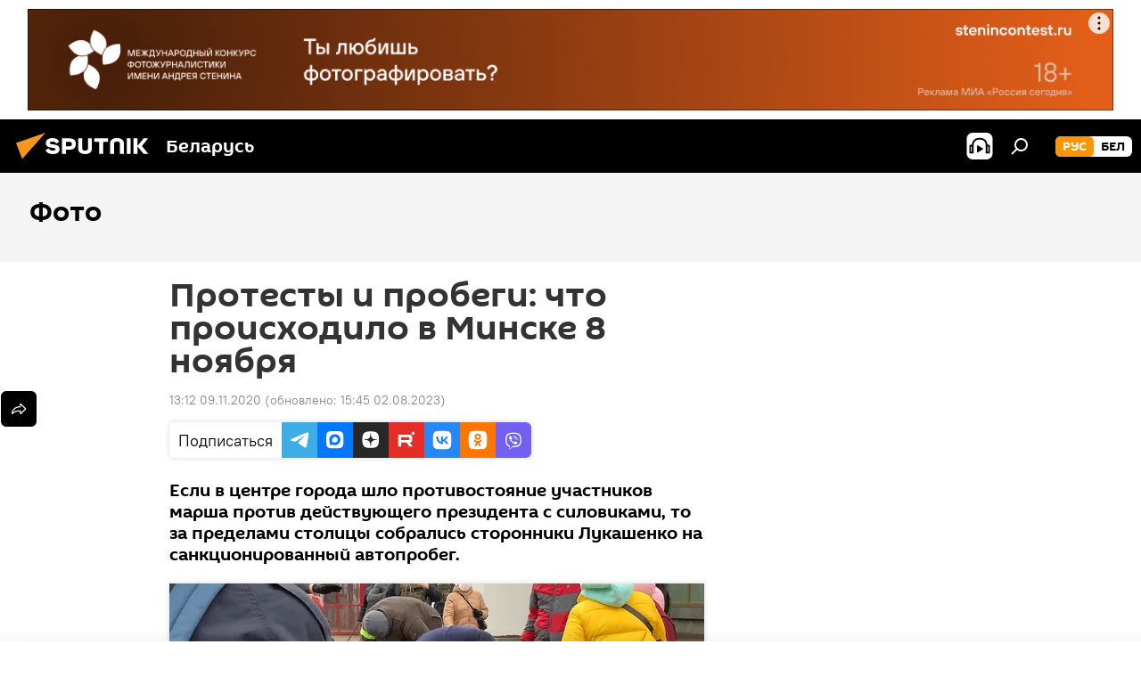

--- FILE ---
content_type: text/html; charset=utf-8
request_url: https://sputnik.by/20201109/Protesty-i-probegi-chto-proiskhodilo-v-Minske-8-noyabrya-1046096312.html
body_size: 24942
content:
<!DOCTYPE html><html lang="ru" data-lang="rus" data-charset="" dir="ltr"><head prefix="og: http://ogp.me/ns# fb: http://ogp.me/ns/fb# article: http://ogp.me/ns/article#"><title>Протесты и пробеги: что происходило в Минске 8 ноября - 09.11.2020, Sputnik Беларусь</title><meta name="description" content="Если в центре города шло противостояние участников марша против действующего президента с силовиками, то за пределами столицы собрались сторонники Лукашенко на... 09.11.2020, Sputnik Беларусь"><meta name="keywords" content="протесты в беларуси, мультимедиа, политика, общество, происшествия, минск, новости беларуси, александр лукашенко"><meta http-equiv="X-UA-Compatible" content="IE=edge,chrome=1"><meta http-equiv="Content-Type" content="text/html; charset=utf-8"><meta name="robots" content="index, follow, max-image-preview:large"><meta name="viewport" content="width=device-width, initial-scale=1.0, maximum-scale=1.0, user-scalable=yes"><meta name="HandheldFriendly" content="true"><meta name="MobileOptimzied" content="width"><meta name="referrer" content="always"><meta name="format-detection" content="telephone=no"><meta name="format-detection" content="address=no"><link rel="alternate" type="application/rss+xml" href="https://sputnik.by/export/rss2/archive/index.xml"><link rel="canonical" href="https://sputnik.by/20201109/Protesty-i-probegi-chto-proiskhodilo-v-Minske-8-noyabrya-1046096312.html"><link rel="preload" as="image" href="https://cdnn11.img.sputnik.by/img/07e4/0b/09/1046094518_0:120:2928:1776_600x0_80_0_0_eee51f2eb0440209074a1ed5b518a9de.jpg.webp"><link rel="preconnect" href="https://cdnn11.img.sputnik.by/images/"><link rel="dns-prefetch" href="https://cdnn11.img.sputnik.by/images/"><link rel="alternate" hreflang="ru" href="https://sputnik.by/20201109/Protesty-i-probegi-chto-proiskhodilo-v-Minske-8-noyabrya-1046096312.html"><link rel="alternate" hreflang="x-default" href="https://sputnik.by/20201109/Protesty-i-probegi-chto-proiskhodilo-v-Minske-8-noyabrya-1046096312.html"><link rel="apple-touch-icon" sizes="57x57" href="https://cdnn11.img.sputnik.by/i/favicon/favicon-57x57.png"><link rel="apple-touch-icon" sizes="60x60" href="https://cdnn11.img.sputnik.by/i/favicon/favicon-60x60.png"><link rel="apple-touch-icon" sizes="72x72" href="https://cdnn11.img.sputnik.by/i/favicon/favicon-72x72.png"><link rel="apple-touch-icon" sizes="76x76" href="https://cdnn11.img.sputnik.by/i/favicon/favicon-76x76.png"><link rel="apple-touch-icon" sizes="114x114" href="https://cdnn11.img.sputnik.by/i/favicon/favicon-114x114.png"><link rel="apple-touch-icon" sizes="120x120" href="https://cdnn11.img.sputnik.by/i/favicon/favicon-120x120.png"><link rel="apple-touch-icon" sizes="144x144" href="https://cdnn11.img.sputnik.by/i/favicon/favicon-144x144.png"><link rel="apple-touch-icon" sizes="152x152" href="https://cdnn11.img.sputnik.by/i/favicon/favicon-152x152.png"><link rel="apple-touch-icon" sizes="180x180" href="https://cdnn11.img.sputnik.by/i/favicon/favicon-180x180.png"><link rel="icon" type="image/png" sizes="192x192" href="https://cdnn11.img.sputnik.by/i/favicon/favicon-192x192.png"><link rel="icon" type="image/png" sizes="32x32" href="https://cdnn11.img.sputnik.by/i/favicon/favicon-32x32.png"><link rel="icon" type="image/png" sizes="96x96" href="https://cdnn11.img.sputnik.by/i/favicon/favicon-96x96.png"><link rel="icon" type="image/png" sizes="16x16" href="https://cdnn11.img.sputnik.by/i/favicon/favicon-16x16.png"><link rel="manifest" href="/project_data/manifest.json?4"><meta name="msapplication-TileColor" content="#F4F4F4"><meta name="msapplication-TileImage" content="https://cdnn11.img.sputnik.by/i/favicon/favicon-144x144.png"><meta name="theme-color" content="#F4F4F4"><link rel="shortcut icon" href="https://cdnn11.img.sputnik.by/i/favicon/favicon.ico"><meta property="fb:app_id" content="453019119322752"><meta property="fb:pages" content="607419789386130"><meta name="analytics:lang" content="rus"><meta name="analytics:title" content="Протесты и пробеги: что происходило в Минске 8 ноября - 09.11.2020, Sputnik Беларусь"><meta name="analytics:keyw" content="protest-2020, photo, multimedia, politics, society, incidents, geoMinsk, geoBelarus, keyword_probeg, personAleksandrLukashenko, keyword_protesty"><meta name="analytics:rubric" content=""><meta name="analytics:tags" content="Протесты в Беларуси, Фото, Мультимедиа, Политика, Общество, Происшествия, Минск, Новости Беларуси, пробег, Александр Лукашенко, протесты"><meta name="analytics:site_domain" content="sputnik.by"><meta name="analytics:article_id" content="1046096312"><meta name="analytics:url" content="https://sputnik.by/20201109/Protesty-i-probegi-chto-proiskhodilo-v-Minske-8-noyabrya-1046096312.html"><meta name="analytics:p_ts" content="1604916753"><meta name="analytics:author" content="Sputnik Беларусь"><meta name="analytics:isscroll" content="0"><meta property="og:url" content="https://sputnik.by/20201109/Protesty-i-probegi-chto-proiskhodilo-v-Minske-8-noyabrya-1046096312.html"><meta property="og:title" content="Протесты и пробеги: что происходило в Минске 8 ноября"><meta property="og:description" content="Если в центре города шло противостояние участников марша против действующего президента с силовиками, то за пределами столицы собрались сторонники Лукашенко на санкционированный автопробег."><meta property="og:type" content="article"><meta property="og:site_name" content="Sputnik Беларусь"><meta property="og:locale" content="ru_BY"><meta property="og:image" content="https://cdnn11.img.sputnik.by/img/07e4/0b/09/1046094518_0:120:2928:1776_2072x0_60_0_0_739201e64e89e7133c82a97784e5e5ad.jpg.webp"><meta name="relap-image" content="https://cdnn11.img.sputnik.by/i/logo/logo-social.png"><meta name="twitter:card" content="summary_large_image"><meta name="twitter:image" content="https://cdnn11.img.sputnik.by/img/07e4/0b/09/1046094518_0:120:2928:1776_2072x0_60_0_0_739201e64e89e7133c82a97784e5e5ad.jpg.webp"><meta property="article:published_time" content="20201109T1312+0300"><meta property="article:modified_time" content="20230802T1545+0300"><meta property="article:author" content="Sputnik Беларусь"><link rel="author" href="https://sputnik.by"><meta property="article:section" content="Новости"><meta property="article:tag" content="Протесты в Беларуси"><meta property="article:tag" content="Мультимедиа"><meta property="article:tag" content="Политика"><meta property="article:tag" content="Общество"><meta property="article:tag" content="Происшествия"><meta property="article:tag" content="Минск"><meta property="article:tag" content="Новости Беларуси"><meta property="article:tag" content="Александр Лукашенко"><meta name="relap-entity-id" content="1046096312"><meta property="fb:pages" content="607419789386130"><link rel="amphtml" href="https://sputnik.by/amp/20201109/Protesty-i-probegi-chto-proiskhodilo-v-Minske-8-noyabrya-1046096312.html"><link rel="preload" as="style" onload="this.onload=null;this.rel='stylesheet'" type="text/css" href="https://cdnn11.img.sputnik.by/css/libs/fonts.min.css?911eb65935"><link rel="stylesheet" type="text/css" href="https://cdnn11.img.sputnik.by/css/common.min.css?9149894256"><link rel="stylesheet" type="text/css" href="https://cdnn11.img.sputnik.by/css/article.min.css?9168d70001"><script src="https://cdnn11.img.sputnik.by/min/js/dist/head.js?9c9052ef3"></script><script data-iub-purposes="1">var _paq = _paq || []; (function() {var stackDomain = window.location.hostname.split('.').reverse();var domain = stackDomain[1] + '.' + stackDomain[0];_paq.push(['setCDNMask', new RegExp('cdn(\\w+).img.'+domain)]); _paq.push(['setSiteId', 'sputnik_by']); _paq.push(['trackPageView']); _paq.push(['enableLinkTracking']); var d=document, g=d.createElement('script'), s=d.getElementsByTagName('script')[0]; g.type='text/javascript'; g.defer=true; g.async=true; g.src='//a.sputniknews.com/js/sputnik.js'; s.parentNode.insertBefore(g,s); } )();</script><script type="text/javascript" src="https://cdnn11.img.sputnik.by/min/js/libs/banners/adfx.loader.bind.js?98d724fe2"></script><script>
                (window.yaContextCb = window.yaContextCb || []).push(() => {
                    replaceOriginalAdFoxMethods();
                    window.Ya.adfoxCode.hbCallbacks = window.Ya.adfoxCode.hbCallbacks || [];
                })
            </script><!--В <head> сайта один раз добавьте код загрузчика-->
<script>window.yaContextCb = window.yaContextCb || []</script>
<script src="https://yandex.ru/ads/system/context.js" async></script>
<script>var endlessScrollFirst = 1046096312; var endlessScrollUrl = '/services/article/infinity/'; var endlessScrollAlgorithm = ''; var endlessScrollQueue = [1102985571, 1101731099, 1102985228, 1102984844, 1102984491, 1102984136, 1102984180, 1102983686, 1102983310, 1102983440, 1102983086, 1102982923, 1102982666, 1102981372, 1102982400];</script><script>var endlessScrollFirst = 1046096312; var endlessScrollUrl = '/services/article/infinity/'; var endlessScrollAlgorithm = ''; var endlessScrollQueue = [1102985571, 1101731099, 1102985228, 1102984844, 1102984491, 1102984136, 1102984180, 1102983686, 1102983310, 1102983440, 1102983086, 1102982923, 1102982666, 1102981372, 1102982400];</script></head><body id="body" data-ab="a" data-emoji="0" class="site_by m-page-article ">
            
                <!-- Yandex.Metrika counter -->
                <script type="text/javascript" >
                (function(m,e,t,r,i,k,a){m[i]=m[i]||function(){(m[i].a=m[i].a||[]).push(arguments)};
                m[i].l=1*new Date();
                for (var j = 0; j < document.scripts.length; j++) {if (document.scripts[j].src === r) { return; }}
                k=e.createElement(t),a=e.getElementsByTagName(t)[0],k.async=1,k.src=r,a.parentNode.insertBefore(k,a)})
                (window, document, "script", "https://mc.yandex.ru/metrika/tag.js", "ym");

                ym(26338833, "init", {
                        clickmap:true,
                        trackLinks:true,
                        accurateTrackBounce:true,
                        webvisor:true
                });
                </script>
                <noscript><div><img src="https://mc.yandex.ru/watch/26338833" style="position:absolute; left:-9999px;" alt="" /></div></noscript>
                <!-- /Yandex.Metrika counter -->
            
        
            
                <!-- Top.Mail.Ru counter -->
                <script type="text/javascript">
                var _tmr = window._tmr || (window._tmr = []);
                _tmr.push({id: "3399344", type: "pageView", start: (new Date()).getTime()});
                (function (d, w, id) {
                if (d.getElementById(id)) return;
                var ts = d.createElement("script"); ts.type = "text/javascript"; ts.async = true; ts.id = id;
                ts.src = "https://top-fwz1.mail.ru/js/code.js";
                var f = function () {var s = d.getElementsByTagName("script")[0]; s.parentNode.insertBefore(ts, s);};
                if (w.opera == "[object Opera]") { d.addEventListener("DOMContentLoaded", f, false); } else { f(); }
                })(document, window, "tmr-code");
                </script>
                <noscript><div><img src="https://top-fwz1.mail.ru/counter?id=3399344;js=na" style="position:absolute;left:-9999px;" alt="Top.Mail.Ru" /></div></noscript>
                <!-- /Top.Mail.Ru counter -->
            
        <div class="schema_org" itemscope="itemscope" itemtype="https://schema.org/WebSite"><meta itemprop="name" content="Sputnik Беларусь"><meta itemprop="alternateName" content="Sputnik Беларусь"><meta itemprop="description" content="Последние новости Беларуси и мира с фото и видео: события политики, экономики и спорта. Спецоперация России на Украине. ЧП, курсы валют и прогноз погоды."><a itemprop="url" href="https://sputnik.by" title="Sputnik Беларусь"> </a><meta itemprop="image" content="https://sputnik.by/i/logo/logo.png"></div><ul class="schema_org" itemscope="itemscope" itemtype="http://schema.org/BreadcrumbList"><li itemprop="itemListElement" itemscope="itemscope" itemtype="http://schema.org/ListItem"><meta itemprop="name" content="Sputnik Беларусь"><meta itemprop="position" content="1"><meta itemprop="item" content="https://sputnik.by"><a itemprop="url" href="https://sputnik.by" title="Sputnik Беларусь"> </a></li><li itemprop="itemListElement" itemscope="itemscope" itemtype="http://schema.org/ListItem"><meta itemprop="name" content="Новости"><meta itemprop="position" content="2"><meta itemprop="item" content="https://sputnik.by/20201109/"><a itemprop="url" href="https://sputnik.by/20201109/" title="Новости"> </a></li><li itemprop="itemListElement" itemscope="itemscope" itemtype="http://schema.org/ListItem"><meta itemprop="name" content="Протесты и пробеги: что происходило в Минске 8 ноября"><meta itemprop="position" content="3"><meta itemprop="item" content="https://sputnik.by/20201109/Protesty-i-probegi-chto-proiskhodilo-v-Minske-8-noyabrya-1046096312.html"><a itemprop="url" href="https://sputnik.by/20201109/Protesty-i-probegi-chto-proiskhodilo-v-Minske-8-noyabrya-1046096312.html" title="Протесты и пробеги: что происходило в Минске 8 ноября"> </a></li></ul><div class="container"><div class="banner m-before-header m-article-desktop" data-position="article_desktop_header" data-infinity="1"><aside class="banner__content"><iframe class="relap-runtime-iframe" style="position:absolute;top:-9999px;left:-9999px;visibility:hidden;" srcdoc="<script src='https://relap.io/v7/relap.js' data-relap-token='HvaPHeJmpVila25r'></script>"></iframe>


<!--AdFox START-->
<!--riaru-->
<!--Площадка: sputnik.by / * / *-->
<!--Тип баннера: 100%x-->
<!--Расположение: 21023_bn23-х120-desk-->
<div id="adfox_162496562830148359_1"></div>
<script>
    window.yaContextCb.push(()=>{
    window.Ya.adfoxCode.create({
        ownerId: 249922,
        containerId: 'adfox_162496562830148359_1',
        params: {
            pp: 'bpxv',
            ps: 'ckaq',
            p2: 'fluh',
            puid1: '',
            puid2: '',
            puid3: '',
            puid4: 'protest-2020:photo:multimedia:politics:society:incidents:geoMinsk:geoBelarus:keyword_probeg:personAleksandrLukashenko:keyword_protesty'
            }
        })
    })
</script></aside></div><div class="banner m-before-header m-article-mobile" data-position="article_mobile_header" data-infinity="1"><aside class="banner__content"><!--AdFox START-->
<!--riaru-->
<!--Площадка: sputnik.by / * / *-->
<!--Тип баннера: 100%x-->
<!--Расположение: 21028_bn28-х100-mob-->
<div id="adfox_article_mob-1-100-300_1"></div>
<script>
    window.yaContextCb.push(()=>{
    window.Ya.adfoxCode.create({
        ownerId: 249922,
        containerId: 'adfox_article_mob-1-100-300_1',
        params: {
            pp: 'bpxx',
            ps: 'ckaq',
            p2: 'fluh',
            puid1: '',
            puid2: '',
            puid3: '',
            puid4: 'protest-2020:photo:multimedia:politics:society:incidents:geoMinsk:geoBelarus:keyword_probeg:personAleksandrLukashenko:keyword_protesty'
            }
        })
    })
</script></aside></div></div><div class="page" id="page"><div id="alerts"><script type="text/template" id="alertAfterRegisterTemplate">
                    
                        <div class="auth-alert m-hidden" id="alertAfterRegister">
                            <div class="auth-alert__text">
                                <%- data.success_title %> <br />
                                <%- data.success_email_1 %>
                                <span class="m-email"></span>
                                <%- data.success_email_2 %>
                            </div>
                            <div class="auth-alert__btn">
                                <button class="form__btn m-min m-black confirmEmail">
                                    <%- data.send %>
                                </button>
                            </div>
                        </div>
                    
                </script><script type="text/template" id="alertAfterRegisterNotifyTemplate">
                    
                        <div class="auth-alert" id="alertAfterRegisterNotify">
                            <div class="auth-alert__text">
                                <%- data.golink_1 %>
                                <span class="m-email">
                                    <%- user.mail %>
                                </span>
                                <%- data.golink_2 %>
                            </div>
                            <% if (user.registerConfirmCount <= 2 ) {%>
                                <div class="auth-alert__btn">
                                    <button class="form__btn m-min m-black confirmEmail">
                                        <%- data.send %>
                                    </button>
                                </div>
                            <% } %>
                        </div>
                    
                </script></div><div class="anchor" id="anchor"><div class="header " id="header"><div class="m-relative"><div class="container m-header"><div class="header__wrap"><div class="header__name"><div class="header__logo"><a href="/" title="Sputnik Беларусь"><svg xmlns="http://www.w3.org/2000/svg" width="176" height="44" viewBox="0 0 176 44" fill="none"><path class="chunk_1" fill-rule="evenodd" clip-rule="evenodd" d="M45.8073 18.3817C45.8073 19.5397 47.1661 19.8409 49.3281 20.0417C54.1074 20.4946 56.8251 21.9539 56.8461 25.3743C56.8461 28.7457 54.2802 30.9568 48.9989 30.9568C44.773 30.9568 42.1067 29.1496 41 26.5814L44.4695 24.5688C45.3754 25.9277 46.5334 27.0343 49.4005 27.0343C51.3127 27.0343 52.319 26.4296 52.319 25.5751C52.319 24.5665 51.6139 24.2163 48.3942 23.866C43.7037 23.3617 41.3899 22.0029 41.3899 18.5824C41.3899 15.9675 43.3511 13 48.9359 13C52.9611 13 55.6274 14.8095 56.4305 17.1746L53.1105 19.1358C53.0877 19.1012 53.0646 19.0657 53.041 19.0295C52.4828 18.1733 51.6672 16.9224 48.6744 16.9224C46.914 16.9224 45.8073 17.4758 45.8073 18.3817ZM67.4834 13.3526H59.5918V30.707H64.0279V26.0794H67.4484C72.1179 26.0794 75.0948 24.319 75.0948 19.6401C75.0854 15.3138 72.6199 13.3526 67.4834 13.3526ZM67.4834 22.206H64.0186V17.226H67.4834C69.8975 17.226 70.654 18.0291 70.654 19.6891C70.6587 21.6527 69.6524 22.206 67.4834 22.206ZM88.6994 24.7206C88.6994 26.2289 87.4924 27.0857 85.3794 27.0857C83.3178 27.0857 82.1597 26.2289 82.1597 24.7206V13.3526H77.7236V25.0264C77.7236 28.6477 80.7425 30.9615 85.4704 30.9615C89.9999 30.9615 93.1168 28.8601 93.1168 25.0264V13.3526H88.6808L88.6994 24.7206ZM136.583 13.3526H132.159V30.7023H136.583V13.3526ZM156.097 13.3526L149.215 21.9235L156.45 30.707H151.066L144.276 22.4559V30.707H139.85V13.3526H144.276V21.8021L151.066 13.3526H156.097ZM95.6874 17.226H101.221V30.707H105.648V17.226H111.181V13.3526H95.6874V17.226ZM113.49 18.7342C113.49 15.2134 116.458 13 121.085 13C125.715 13 128.888 15.0616 128.902 18.7342V30.707H124.466V18.935C124.466 17.6789 123.259 16.8734 121.146 16.8734C119.094 16.8734 117.926 17.6789 117.926 18.935V30.707H113.49V18.7342Z" fill="white"></path><path class="chunk_2" d="M41 7L14.8979 36.5862L8 18.431L41 7Z" fill="#F8961D"></path></svg></a></div><div class="header__project"><span class="header__project-title">Беларусь</span></div></div><div class="header__controls" data-nosnippet=""><div class="share m-header" data-id="1046096312" data-url="https://sputnik.by/20201109/Protesty-i-probegi-chto-proiskhodilo-v-Minske-8-noyabrya-1046096312.html" data-title="Протесты и пробеги: что происходило в Минске 8 ноября"></div><div class="header__menu"><span class="header__menu-item header__menu-item-radioButton" id="radioButton" data-stream="https://nfw.ria.ru/flv/audio.aspx?ID=68862011&amp;type=mp3"><svg class="svg-icon"><use xmlns:xlink="http://www.w3.org/1999/xlink" xlink:href="/i/sprites/package/inline.svg?63#radio2"></use></svg></span><span class="header__menu-item" data-modal-open="search"><svg class="svg-icon"><use xmlns:xlink="http://www.w3.org/1999/xlink" xlink:href="/i/sprites/package/inline.svg?63#search"></use></svg></span></div><div class="switcher m-double"><div class="switcher__label"><span class="switcher__title">рус</span><span class="switcher__icon"><svg class="svg-icon"><use xmlns:xlink="http://www.w3.org/1999/xlink" xlink:href="/i/sprites/package/inline.svg?63#arrowDown"></use></svg></span></div><div class="switcher__dropdown"><div translate="no" class="notranslate"><div class="switcher__list"><a href="https://sputnik.by/" class="switcher__link m-selected"><span class="switcher__project">Sputnik Беларусь</span><span class="switcher__abbr" data-abbr="рус">рус</span><i class="switcher__accept"><svg class="svg-icon"><use xmlns:xlink="http://www.w3.org/1999/xlink" xlink:href="/i/sprites/package/inline.svg?63#ok"></use></svg></i></a><a href="https://bel.sputnik.by/" class="switcher__link"><span class="switcher__project">Sputnik Беларусь (бел.яз.)</span><span class="switcher__abbr" data-abbr="бел">бел</span></a></div></div></div></div></div></div></div></div></div></div><script>var GLOBAL = GLOBAL || {}; GLOBAL.translate = {}; GLOBAL.rtl = 0; GLOBAL.lang = "rus"; GLOBAL.design = "by"; GLOBAL.charset = ""; GLOBAL.project = "sputnik_by"; GLOBAL.htmlCache = 1; GLOBAL.translate.search = {}; GLOBAL.translate.search.notFound = "Ничего не найдено"; GLOBAL.translate.search.stringLenght = "Введите больше букв для поиска"; GLOBAL.www = "https://sputnik.by"; GLOBAL.seo = {}; GLOBAL.seo.title = ""; GLOBAL.seo.keywords = ""; GLOBAL.seo.description = ""; GLOBAL.sock = {}; GLOBAL.sock.server = "https://cm.sputniknews.com/chat"; GLOBAL.sock.lang = "rus"; GLOBAL.sock.project = "sputnik_by"; GLOBAL.social = {}; GLOBAL.social.fbID = "453019119322752"; GLOBAL.share = [ { name: 'telegram', mobile: false },{ name: 'vk', mobile: false },{ name: 'odnoklassniki', mobile: false },{ name: 'messenger', mobile: true },{ name: 'viber', mobile: false },{ name: 'twitter', mobile: false },{ name: 'whatsapp', mobile: false } ]; GLOBAL.csrf_token = ''; GLOBAL.search = {}; GLOBAL.auth = {}; GLOBAL.auth.status = 'error'; GLOBAL.auth.provider = ''; GLOBAL.auth.twitter = '/id/twitter/request/'; GLOBAL.auth.facebook = '/id/facebook/request/'; GLOBAL.auth.vkontakte = '/id/vkontakte/request/'; GLOBAL.auth.google = '/id/google/request/'; GLOBAL.auth.ok = '/id/ok/request/'; GLOBAL.auth.apple = '/id/apple/request/'; GLOBAL.auth.moderator = ''; GLOBAL.user = {}; GLOBAL.user.id = ""; GLOBAL.user.emailActive = ""; GLOBAL.user.registerConfirmCount = 0; GLOBAL.article = GLOBAL.article || {}; GLOBAL.article.id = 1046096312; GLOBAL.article.chat_expired = !!1; GLOBAL.chat = GLOBAL.chat || {}; GLOBAL.chat.show = !!1; GLOBAL.locale = {"convertDate":{"yesterday":"\u0432\u0447\u0435\u0440\u0430","hours":{"nominative":"%{s} \u043c\u0438\u043d\u0443\u0442\u0443 \u043d\u0430\u0437\u0430\u0434","genitive":"%{s} \u043c\u0438\u043d\u0443\u0442\u044b \u043d\u0430\u0437\u0430\u0434"},"minutes":{"nominative":"%{s} \u0447\u0430\u0441 \u043d\u0430\u0437\u0430\u0434","genitive":"%{s} \u0447\u0430\u0441\u0430 \u043d\u0430\u0437\u0430\u0434"}},"js_templates":{"unread":"\u041d\u0435\u043f\u0440\u043e\u0447\u0438\u0442\u0430\u043d\u043d\u044b\u0435","you":"\u0412\u044b","author":"\u0430\u0432\u0442\u043e\u0440","report":"\u041f\u043e\u0436\u0430\u043b\u043e\u0432\u0430\u0442\u044c\u0441\u044f","reply":"\u041e\u0442\u0432\u0435\u0442\u0438\u0442\u044c","block":"\u0417\u0430\u0431\u043b\u043e\u043a\u0438\u0440\u043e\u0432\u0430\u0442\u044c","remove":"\u0423\u0434\u0430\u043b\u0438\u0442\u044c","closeall":"\u0417\u0430\u043a\u0440\u044b\u0442\u044c \u0432\u0441\u0435","notifications":"Notificaciones","disable_twelve":"\u041e\u0442\u043a\u043b\u044e\u0447\u0438\u0442\u044c \u043d\u0430 12 \u0447\u0430\u0441\u043e\u0432","new_message":"\u041d\u043e\u0432\u043e\u0435 \u0441\u043e\u043e\u0431\u0449\u0435\u043d\u0438\u0435 \u043e\u0442sputniknews.ru","acc_block":"\u0412\u0430\u0448 \u0430\u043a\u043a\u0430\u0443\u043d\u0442 \u0437\u0430\u0431\u043b\u043e\u043a\u0438\u0440\u043e\u0432\u0430\u043d \u0430\u0434\u043c\u0438\u043d\u0438\u0441\u0442\u0440\u0430\u0442\u043e\u0440\u043e\u043c \u0441\u0430\u0439\u0442\u0430","acc_unblock":"\u0412\u0430\u0448 \u0430\u043a\u043a\u0430\u0443\u043d\u0442 \u0440\u0430\u0437\u0431\u043b\u043e\u043a\u0438\u0440\u043e\u0432\u0430\u043d \u0430\u0434\u043c\u0438\u043d\u0438\u0441\u0442\u0440\u0430\u0442\u043e\u0440\u043e\u043c \u0441\u0430\u0439\u0442\u0430","you_subscribe_1":"\u0412\u044b \u043f\u043e\u0434\u043f\u0438\u0441\u0430\u043d\u044b \u043d\u0430 \u0442\u0435\u043c\u0443 ","you_subscribe_2":"\u0423\u043f\u0440\u0430\u0432\u043b\u044f\u0442\u044c \u0441\u0432\u043e\u0438\u043c\u0438 \u043f\u043e\u0434\u043f\u0438\u0441\u043a\u0430\u043c\u0438 \u0432\u044b \u043c\u043e\u0436\u0435\u0442\u0435 \u0432 \u043b\u0438\u0447\u043d\u043e\u043c \u043a\u0430\u0431\u0438\u043d\u0435\u0442\u0435","you_received_warning_1":"\u0412\u044b \u043f\u043e\u043b\u0443\u0447\u0438\u043b\u0438 ","you_received_warning_2":" \u043f\u0440\u0435\u0434\u0443\u043f\u0440\u0435\u0436\u0434\u0435\u043d\u0438\u0435. \u0423\u0432\u0430\u0436\u0430\u0439\u0442\u0435 \u0434\u0440\u0443\u0433\u0438\u0445 \u0443\u0447\u0430\u0441\u0442\u043d\u0438\u043a\u043e\u0432 \u0438 \u043d\u0435 \u043d\u0430\u0440\u0443\u0448\u0430\u0439\u0442\u0435 \u043f\u0440\u0430\u0432\u0438\u043b\u0430 \u043a\u043e\u043c\u043c\u0435\u043d\u0442\u0438\u0440\u043e\u0432\u0430\u043d\u0438\u044f. \u041f\u043e\u0441\u043b\u0435 \u0442\u0440\u0435\u0442\u044c\u0435\u0433\u043e \u043d\u0430\u0440\u0443\u0448\u0435\u043d\u0438\u044f \u0432\u044b \u0431\u0443\u0434\u0435\u0442\u0435 \u0437\u0430\u0431\u043b\u043e\u043a\u0438\u0440\u043e\u0432\u0430\u043d\u044b \u043d\u0430 12 \u0447\u0430\u0441\u043e\u0432.","block_time":"\u0421\u0440\u043e\u043a \u0431\u043b\u043e\u043a\u0438\u0440\u043e\u0432\u043a\u0438: ","hours":" \u0447\u0430\u0441\u043e\u0432","forever":"\u043d\u0430\u0432\u0441\u0435\u0433\u0434\u0430","feedback":"\u0421\u0432\u044f\u0437\u0430\u0442\u044c\u0441\u044f","my_subscriptions":"\u041c\u043e\u0438 \u043f\u043e\u0434\u043f\u0438\u0441\u043a\u0438","rules":"\u041f\u0440\u0430\u0432\u0438\u043b\u0430 \u043a\u043e\u043c\u043c\u0435\u043d\u0442\u0438\u0440\u043e\u0432\u0430\u043d\u0438\u044f \u043c\u0430\u0442\u0435\u0440\u0438\u0430\u043b\u043e\u0432","chat":"\u0427\u0430\u0442: ","chat_new_messages":"\u041d\u043e\u0432\u044b\u0435 \u0441\u043e\u043e\u0431\u0449\u0435\u043d\u0438\u044f \u0432 \u0447\u0430\u0442\u0435","chat_moder_remove_1":"\u0412\u0430\u0448\u0435 \u0441\u043e\u043e\u0431\u0449\u0435\u043d\u0438\u0435 ","chat_moder_remove_2":" \u0431\u044b\u043b\u043e \u0443\u0434\u0430\u043b\u0435\u043d\u043e \u0430\u0434\u043c\u0438\u043d\u0438\u0441\u0442\u0440\u0430\u0442\u043e\u0440\u043e\u043c","chat_close_time_1":"\u0412 \u0447\u0430\u0442\u0435 \u043d\u0438\u043a\u0442\u043e \u043d\u0435 \u043f\u0438\u0441\u0430\u043b \u0431\u043e\u043b\u044c\u0448\u0435 12 \u0447\u0430\u0441\u043e\u0432, \u043e\u043d \u0437\u0430\u043a\u0440\u043e\u0435\u0442\u0441\u044f \u0447\u0435\u0440\u0435\u0437 ","chat_close_time_2":" \u0447\u0430\u0441\u043e\u0432","chat_new_emoji_1":"\u041d\u043e\u0432\u044b\u0435 \u0440\u0435\u0430\u043a\u0446\u0438\u0438 ","chat_new_emoji_2":" \u0432\u0430\u0448\u0435\u043c\u0443 \u0441\u043e\u043e\u0431\u0449\u0435\u043d\u0438\u044e ","chat_message_reply_1":"\u041d\u0430 \u0432\u0430\u0448 \u043a\u043e\u043c\u043c\u0435\u043d\u0442\u0430\u0440\u0438\u0439 ","chat_message_reply_2":" \u043e\u0442\u0432\u0435\u0442\u0438\u043b \u043f\u043e\u043b\u044c\u0437\u043e\u0432\u0430\u0442\u0435\u043b\u044c ","chat_verify_message":"\n \u0421\u043f\u0430\u0441\u0438\u0431\u043e! \u0412\u0430\u0448\u0435 \u0441\u043e\u043e\u0431\u0449\u0435\u043d\u0438\u0435 \u0431\u0443\u0434\u0435\u0442 \u043e\u043f\u0443\u0431\u043b\u0438\u043a\u043e\u0432\u0430\u043d\u043e \u043f\u043e\u0441\u043b\u0435 \u043f\u0440\u043e\u0432\u0435\u0440\u043a\u0438 \u043c\u043e\u0434\u0435\u0440\u0430\u0442\u043e\u0440\u0430\u043c\u0438 \u0441\u0430\u0439\u0442\u0430.\n ","emoji_1":"\u041d\u0440\u0430\u0432\u0438\u0442\u0441\u044f","emoji_2":"\u0425\u0430-\u0425\u0430","emoji_3":"\u0423\u0434\u0438\u0432\u0438\u0442\u0435\u043b\u044c\u043d\u043e","emoji_4":"\u0413\u0440\u0443\u0441\u0442\u043d\u043e","emoji_5":"\u0412\u043e\u0437\u043c\u0443\u0442\u0438\u0442\u0435\u043b\u044c\u043d\u043e","emoji_6":"\u041d\u0435 \u043d\u0440\u0430\u0432\u0438\u0442\u0441\u044f","site_subscribe_podcast":{"success":"\u0421\u043f\u0430\u0441\u0438\u0431\u043e, \u0432\u044b \u043f\u043e\u0434\u043f\u0438\u0441\u0430\u043d\u044b \u043d\u0430 \u0440\u0430\u0441\u0441\u044b\u043b\u043a\u0443! \u041d\u0430\u0441\u0442\u0440\u043e\u0438\u0442\u044c \u0438\u043b\u0438 \u043e\u0442\u043c\u0435\u043d\u0438\u0442\u044c \u043f\u043e\u0434\u043f\u0438\u0441\u043a\u0443 \u043c\u043e\u0436\u043d\u043e \u0432 \u043b\u0438\u0447\u043d\u043e\u043c \u043a\u0430\u0431\u0438\u043d\u0435\u0442\u0435","subscribed":"\u0412\u044b \u0443\u0436\u0435 \u043f\u043e\u0434\u043f\u0438\u0441\u0430\u043d\u044b \u043d\u0430 \u044d\u0442\u0443 \u0440\u0430\u0441\u0441\u044b\u043b\u043a\u0443","error":"\u041f\u0440\u043e\u0438\u0437\u043e\u0448\u043b\u0430 \u043d\u0435\u043f\u0440\u0435\u0434\u0432\u0438\u0434\u0435\u043d\u043d\u0430\u044f \u043e\u0448\u0438\u0431\u043a\u0430. \u041f\u043e\u0436\u0430\u043b\u0443\u0439\u0441\u0442\u0430, \u043f\u043e\u0432\u0442\u043e\u0440\u0438\u0442\u0435 \u043f\u043e\u043f\u044b\u0442\u043a\u0443 \u043f\u043e\u0437\u0436\u0435"}},"smartcaptcha":{"site_key":"ysc1_Zf0zfLRI3tRHYHJpbX6EjjBcG1AhG9LV0dmZQfJu8ba04c1b"}}; GLOBAL = {...GLOBAL, ...{"subscribe":{"@attributes":{"ratio":"0.2"},"email":"\u0412\u0432\u0435\u0434\u0438\u0442\u0435 e-mail","button":"\u041f\u043e\u0434\u043f\u0438\u0441\u0430\u0442\u044c\u0441\u044f","send":"\u0421\u043f\u0430\u0441\u0438\u0431\u043e, \u0432\u0430\u043c \u043e\u0442\u043f\u0440\u0430\u0432\u043b\u0435\u043d\u043e \u043f\u0438\u0441\u044c\u043c\u043e \u0441\u043e \u0441\u0441\u044b\u043b\u043a\u043e\u0439 \u0434\u043b\u044f \u043f\u043e\u0434\u0442\u0432\u0435\u0440\u0436\u0434\u0435\u043d\u0438\u044f \u043f\u043e\u0434\u043f\u0438\u0441\u043a\u0438","subscribe":"\u0421\u043f\u0430\u0441\u0438\u0431\u043e, \u0432\u044b \u043f\u043e\u0434\u043f\u0438\u0441\u0430\u043d\u044b \u043d\u0430 \u0440\u0430\u0441\u0441\u044b\u043b\u043a\u0443! \u041d\u0430\u0441\u0442\u0440\u043e\u0438\u0442\u044c \u0438\u043b\u0438 \u043e\u0442\u043c\u0435\u043d\u0438\u0442\u044c \u043f\u043e\u0434\u043f\u0438\u0441\u043a\u0443 \u043c\u043e\u0436\u043d\u043e \u0432 \u043b\u0438\u0447\u043d\u043e\u043c \u043a\u0430\u0431\u0438\u043d\u0435\u0442\u0435","confirm":"\u0412\u044b \u0443\u0436\u0435 \u043f\u043e\u0434\u043f\u0438\u0441\u0430\u043d\u044b \u043d\u0430 \u044d\u0442\u0443 \u0440\u0430\u0441\u0441\u044b\u043b\u043a\u0443","registration":{"@attributes":{"button":"\u0417\u0430\u0440\u0435\u0433\u0438\u0441\u0442\u0440\u0438\u0440\u043e\u0432\u0430\u0442\u044c\u0441\u044f","ratio":"0.1"}},"social":{"@attributes":{"count":"8","ratio":"0.7"},"comment":[{},{}],"item":[{"@attributes":{"type":"yt","title":"YouTube","url":"https:\/\/youtube.com\/channel\/UCaHkiNdjjmzkHbPuTqmgsUg","ratio":"0.125"}},{"@attributes":{"type":"sc","title":"SoundCloud","url":"https:\/\/soundcloud.com\/sputnik-belarus","ratio":"0.125"}},{"@attributes":{"type":"ok","title":"odnoklassniki","url":"https:\/\/ok.ru\/group\/53622940434687","ratio":"0.125"}},{"@attributes":{"type":"vk","title":"vkontakte","url":"https:\/\/vk.ru\/sputnikbelarus","ratio":"0.125"}},{"@attributes":{"type":"tg","title":"telegram","url":"https:\/\/telegram.me\/sputnikby","ratio":"0.125"}},{"@attributes":{"type":"yd","title":"yandex dzen","url":"https:\/\/zen.yandex.ru\/sputnik.by","ratio":"0.125"}}]}}}}; GLOBAL.js = {}; GLOBAL.js.videoplayer = "https://cdnn11.img.sputnik.by/min/js/dist/videoplayer.js?9651130d6"; GLOBAL.userpic = "/userpic/"; GLOBAL.gmt = ""; GLOBAL.tz = "+0300"; GLOBAL.projectList = [ { title: 'Международный', country: [ { title: 'Английский', url: 'https://sputnikglobe.com', flag: 'flags-INT', lang: 'International', lang2: 'English' }, ] }, { title: 'Ближний Восток', country: [ { title: 'Арабский', url: 'https://sarabic.ae/', flag: 'flags-INT', lang: 'Sputnik عربي', lang2: 'Arabic' }, { title: 'Турецкий', url: 'https://anlatilaninotesi.com.tr/', flag: 'flags-TUR', lang: 'Türkiye', lang2: 'Türkçe' }, { title: 'Фарси', url: 'https://spnfa.ir/', flag: 'flags-INT', lang: 'Sputnik ایران', lang2: 'Persian' }, { title: 'Дари', url: 'https://sputnik.af/', flag: 'flags-INT', lang: 'Sputnik افغانستان', lang2: 'Dari' }, ] }, { title: 'Латинская Америка', country: [ { title: 'Испанский', url: 'https://noticiaslatam.lat/', flag: 'flags-INT', lang: 'Mundo', lang2: 'Español' }, { title: 'Португальский', url: 'https://noticiabrasil.net.br/', flag: 'flags-BRA', lang: 'Brasil', lang2: 'Português' }, ] }, { title: 'Южная Азия', country: [ { title: 'Хинди', url: 'https://hindi.sputniknews.in', flag: 'flags-IND', lang: 'भारत', lang2: 'हिंदी' }, { title: 'Английский', url: 'https://sputniknews.in', flag: 'flags-IND', lang: 'India', lang2: 'English' }, ] }, { title: 'Восточная и Юго-Восточная Азия', country: [ { title: 'Вьетнамский', url: 'https://kevesko.vn/', flag: 'flags-VNM', lang: 'Việt Nam', lang2: 'Tiếng Việt' }, { title: 'Японский', url: 'https://sputniknews.jp/', flag: 'flags-JPN', lang: '日本', lang2: '日本語' }, { title: 'Китайский', url: 'https://sputniknews.cn/', flag: 'flags-CHN', lang: '中国', lang2: '中文' }, ] }, { title: 'Центральная Азия', country: [ { title: 'Казахский', url: 'https://sputnik.kz/', flag: 'flags-KAZ', lang: 'Қазақстан', lang2: 'Қазақ тілі' }, { title: 'Киргизский', url: 'https://sputnik.kg/', flag: 'flags-KGZ', lang: 'Кыргызстан', lang2: 'Кыргызча' }, { title: 'Узбекский', url: 'https://oz.sputniknews.uz/', flag: 'flags-UZB', lang: 'Oʻzbekiston', lang2: 'Ўзбекча' }, { title: 'Таджикский', url: 'https://sputnik.tj/', flag: 'flags-TJK', lang: 'Тоҷикистон', lang2: 'Тоҷикӣ' }, ] }, { title: 'Африка', country: [ { title: 'Французский', url: 'https://fr.sputniknews.africa/', flag: 'flags-INT', lang: 'Afrique', lang2: 'Français' }, { title: 'Английский', url: 'https://en.sputniknews.africa', flag: 'flags-INT', lang: 'Africa', lang2: 'English' }, ] }, { title: 'Закавказье', country: [ { title: 'Армянский', url: 'https://arm.sputniknews.ru/', flag: 'flags-ARM', lang: 'Արմենիա', lang2: 'Հայերեն' }, { title: 'Абхазский', url: 'https://sputnik-abkhazia.info/', flag: 'flags-ABH', lang: 'Аҧсны', lang2: 'Аҧсышәала' }, { title: 'Осетинский', url: 'https://sputnik-ossetia.com/', flag: 'flags-OST', lang: 'Хуссар Ирыстон', lang2: 'Иронау' }, { title: 'Грузинский', url: 'https://sputnik-georgia.com/', flag: 'flags-GEO', lang: 'საქართველო', lang2: 'ქართული' }, { title: 'Азербайджанский', url: 'https://sputnik.az/', flag: 'flags-AZE', lang: 'Azərbaycan', lang2: 'Аzərbaycanca' }, ] }, { title: 'Европа', country: [ { title: 'Сербский', url: 'https://sputnikportal.rs/', flag: 'flags-SRB', lang: 'Србиjа', lang2: 'Српски' }, { title: 'Русский', url: 'https://lv.sputniknews.ru/', flag: 'flags-LVA', lang: 'Latvija', lang2: 'Русский' }, { title: 'Русский', url: 'https://lt.sputniknews.ru/', flag: 'flags-LTU', lang: 'Lietuva', lang2: 'Русский' }, { title: 'Молдавский', url: 'https://md.sputniknews.com/', flag: 'flags-MDA', lang: 'Moldova', lang2: 'Moldovenească' }, { title: 'Белорусский', url: 'https://bel.sputnik.by/', flag: 'flags-BLR', lang: 'Беларусь', lang2: 'Беларускi' } ] }, ];</script><div class="wrapper" id="endless" data-infinity-max-count="2"><div class="endless__item " data-infinity="1" data-supertag="1" data-remove-fat="0" data-advertisement-project="0" data-remove-advertisement="0" data-id="1046096312" data-date="20201109" data-endless="1" data-domain="sputnik.by" data-project="sputnik_by" data-url="/20201109/Protesty-i-probegi-chto-proiskhodilo-v-Minske-8-noyabrya-1046096312.html" data-full-url="https://sputnik.by/20201109/Protesty-i-probegi-chto-proiskhodilo-v-Minske-8-noyabrya-1046096312.html" data-title="Протесты и пробеги: что происходило в Минске 8 ноября" data-published="2020-11-09T13:12+0300" data-text-length="0" data-keywords="протесты в беларуси, мультимедиа, политика, общество, происшествия, минск, новости беларуси, александр лукашенко" data-author="Sputnik Беларусь" data-analytics-keyw="protest-2020, multimedia, politics, society, incidents, geoMinsk, geoBelarus, personAleksandrLukashenko" data-analytics-rubric="" data-analytics-tags="Протесты в Беларуси, Фото, Мультимедиа, Политика, Общество, Происшествия, Минск, Новости Беларуси, пробег, Александр Лукашенко, протесты" data-article-show="" data-chat-expired="1" data-pts="1604916753" data-article-type="photo" data-is-scroll="1" data-head-title="Протесты и пробеги: что происходило в Минске 8 ноября - Sputnik Беларусь, 09.11.2020"><a href="/photo/" class="container article__supertag-header m-photo " title="Фото"><div class="article__supertag-header-align"><div class="article__supertag-header-title">Фото</div><div class="article__supertag-header-announce"></div></div></a><div class="container m-content"><div class="layout"><div class="article "><div class="article__meta" itemscope="" itemtype="https://schema.org/Article"><div itemprop="mainEntityOfPage">https://sputnik.by/20201109/Protesty-i-probegi-chto-proiskhodilo-v-Minske-8-noyabrya-1046096312.html</div><a itemprop="url" href="https://sputnik.by/20201109/Protesty-i-probegi-chto-proiskhodilo-v-Minske-8-noyabrya-1046096312.html" title="Протесты и пробеги: что происходило в Минске 8 ноября"></a><div itemprop="headline">Протесты и пробеги: что происходило в Минске 8 ноября</div><div itemprop="name">Протесты и пробеги: что происходило в Минске 8 ноября</div><div itemprop="alternateName">Sputnik Беларусь</div><div itemprop="description">Если в центре города шло противостояние участников марша против действующего президента с силовиками, то за пределами столицы собрались сторонники Лукашенко на... 09.11.2020, Sputnik Беларусь</div><div itemprop="datePublished">2020-11-09T13:12+0300</div><div itemprop="dateCreated">2020-11-09T13:12+0300</div><div itemprop="dateModified">2023-08-02T15:45+0300</div><div itemprop="associatedMedia">https://cdnn11.img.sputnik.by/img/07e4/0b/09/1046094518_0:120:2928:1776_1920x0_80_0_0_c0736246a9efdb6c83ebc2b197943b2b.jpg.webp</div><div itemprop="contentLocation">минск</div><div itemprop="contentLocation">новости беларуси</div><div itemprop="copyrightHolder" itemscope="" itemtype="http://schema.org/Organization"><div itemprop="name">Sputnik Беларусь</div><a itemprop="url" href="https://sputnik.by" title="Sputnik Беларусь"> </a><div itemprop="email">media@sputniknews.com</div><div itemprop="telephone">+74956456601</div><div itemprop="legalName">MIA „Rossiya Segodnya“</div><a itemprop="sameAs" href="https://telegram.me/sputnikby"> </a><a itemprop="sameAs" href="https://max.ru/sputnikbelarus"> </a><a itemprop="sameAs" href="https://dzen.ru/sputnik.by"> </a><a itemprop="sameAs" href="https://rutube.ru/channel/24675972/"> </a><a itemprop="sameAs" href="https://vk.ru/sputnikbelarus"> </a><a itemprop="sameAs" href="https://ok.ru/group/53622940434687"> </a><a itemprop="sameAs" href="https://invite.viber.com/?g2=AQAgC22tCf73k1CDhU8mfNEXfyftEa%2BH6djhcdwqGbSujgpD5ffgUikNiDf2%2Fira"> </a><div itemprop="logo" itemscope="" itemtype="https://schema.org/ImageObject"><a itemprop="url" href="https://sputnik.by/i/logo/logo.png" title="Sputnik Беларусь"> </a><a itemprop="contentUrl" href="https://sputnik.by/i/logo/logo.png" title="Sputnik Беларусь"> </a><div itemprop="width">252</div><div itemprop="height">60</div></div></div><div itemprop="copyrightYear">2020</div><div itemprop="creator" itemscope="" itemtype="http://schema.org/Organization"><div itemprop="name">Sputnik Беларусь</div><a itemprop="url" href="https://sputnik.by" title="Sputnik Беларусь"> </a><div itemprop="email">media@sputniknews.com</div><div itemprop="telephone">+74956456601</div><div itemprop="legalName">MIA „Rossiya Segodnya“</div><a itemprop="sameAs" href="https://telegram.me/sputnikby"> </a><a itemprop="sameAs" href="https://max.ru/sputnikbelarus"> </a><a itemprop="sameAs" href="https://dzen.ru/sputnik.by"> </a><a itemprop="sameAs" href="https://rutube.ru/channel/24675972/"> </a><a itemprop="sameAs" href="https://vk.ru/sputnikbelarus"> </a><a itemprop="sameAs" href="https://ok.ru/group/53622940434687"> </a><a itemprop="sameAs" href="https://invite.viber.com/?g2=AQAgC22tCf73k1CDhU8mfNEXfyftEa%2BH6djhcdwqGbSujgpD5ffgUikNiDf2%2Fira"> </a><div itemprop="logo" itemscope="" itemtype="https://schema.org/ImageObject"><a itemprop="url" href="https://sputnik.by/i/logo/logo.png" title="Sputnik Беларусь"> </a><a itemprop="contentUrl" href="https://sputnik.by/i/logo/logo.png" title="Sputnik Беларусь"> </a><div itemprop="width">252</div><div itemprop="height">60</div></div></div><a itemprop="discussionUrl" href="https://sputnik.by/20201109/Protesty-i-probegi-chto-proiskhodilo-v-Minske-8-noyabrya-1046096312.html?chat_room_id=1046096312" title="Sputnik Беларусь"> </a><div itemprop="genre">Новости</div><div itemprop="inLanguage">ru_BY</div><div itemprop="sourceOrganization" itemscope="" itemtype="http://schema.org/Organization"><div itemprop="name">Sputnik Беларусь</div><a itemprop="url" href="https://sputnik.by" title="Sputnik Беларусь"> </a><div itemprop="email">media@sputniknews.com</div><div itemprop="telephone">+74956456601</div><div itemprop="legalName">MIA „Rossiya Segodnya“</div><a itemprop="sameAs" href="https://telegram.me/sputnikby"> </a><a itemprop="sameAs" href="https://max.ru/sputnikbelarus"> </a><a itemprop="sameAs" href="https://dzen.ru/sputnik.by"> </a><a itemprop="sameAs" href="https://rutube.ru/channel/24675972/"> </a><a itemprop="sameAs" href="https://vk.ru/sputnikbelarus"> </a><a itemprop="sameAs" href="https://ok.ru/group/53622940434687"> </a><a itemprop="sameAs" href="https://invite.viber.com/?g2=AQAgC22tCf73k1CDhU8mfNEXfyftEa%2BH6djhcdwqGbSujgpD5ffgUikNiDf2%2Fira"> </a><div itemprop="logo" itemscope="" itemtype="https://schema.org/ImageObject"><a itemprop="url" href="https://sputnik.by/i/logo/logo.png" title="Sputnik Беларусь"> </a><a itemprop="contentUrl" href="https://sputnik.by/i/logo/logo.png" title="Sputnik Беларусь"> </a><div itemprop="width">252</div><div itemprop="height">60</div></div></div><div itemprop="image" itemscope="" itemtype="https://schema.org/ImageObject"><a itemprop="url" href="https://cdnn11.img.sputnik.by/img/07e4/0b/09/1046094518_0:120:2928:1776_1920x0_80_0_0_c0736246a9efdb6c83ebc2b197943b2b.jpg.webp" title="Задержания на акции протеста в Минске 8 ноября 2020 года"></a><a itemprop="contentUrl" href="https://cdnn11.img.sputnik.by/img/07e4/0b/09/1046094518_0:120:2928:1776_1920x0_80_0_0_c0736246a9efdb6c83ebc2b197943b2b.jpg.webp" title="Задержания на акции протеста в Минске 8 ноября 2020 года"></a><div itemprop="width">1920</div><div itemprop="height">1080</div><div itemprop="representativeOfPage">true</div></div><a itemprop="thumbnailUrl" href="https://cdnn11.img.sputnik.by/img/07e4/0b/09/1046094518_0:120:2928:1776_1920x0_80_0_0_c0736246a9efdb6c83ebc2b197943b2b.jpg.webp"></a><div itemprop="image" itemscope="" itemtype="https://schema.org/ImageObject"><a itemprop="url" href="https://cdnn11.img.sputnik.by/img/07e4/0b/09/1046094518_0:28:2928:1868_1920x0_80_0_0_38e190865565cc46873afa944a8c3fae.jpg.webp" title="Задержания на акции протеста в Минске 8 ноября 2020 года"></a><a itemprop="contentUrl" href="https://cdnn11.img.sputnik.by/img/07e4/0b/09/1046094518_0:28:2928:1868_1920x0_80_0_0_38e190865565cc46873afa944a8c3fae.jpg.webp" title="Задержания на акции протеста в Минске 8 ноября 2020 года"></a><div itemprop="width">1920</div><div itemprop="height">1440</div><div itemprop="representativeOfPage">true</div></div><a itemprop="thumbnailUrl" href="https://cdnn11.img.sputnik.by/img/07e4/0b/09/1046094518_0:28:2928:1868_1920x0_80_0_0_38e190865565cc46873afa944a8c3fae.jpg.webp">https://cdnn11.img.sputnik.by/img/07e4/0b/09/1046094518_0:28:2928:1868_1920x0_80_0_0_38e190865565cc46873afa944a8c3fae.jpg.webp</a><div itemprop="image" itemscope="" itemtype="https://schema.org/ImageObject"><a itemprop="url" href="https://cdnn11.img.sputnik.by/img/07e4/0b/09/1046094518_303:-1:2165:2048_1920x0_80_0_0_7ff7044f0c3760c8872dadd237813d09.jpg.webp" title="Задержания на акции протеста в Минске 8 ноября 2020 года"></a><a itemprop="contentUrl" href="https://cdnn11.img.sputnik.by/img/07e4/0b/09/1046094518_303:-1:2165:2048_1920x0_80_0_0_7ff7044f0c3760c8872dadd237813d09.jpg.webp" title="Задержания на акции протеста в Минске 8 ноября 2020 года"></a><div itemprop="width">1920</div><div itemprop="height">1920</div><div itemprop="representativeOfPage">true</div></div><a itemprop="thumbnailUrl" href="https://cdnn11.img.sputnik.by/img/07e4/0b/09/1046094518_303:-1:2165:2048_1920x0_80_0_0_7ff7044f0c3760c8872dadd237813d09.jpg.webp" title="Задержания на акции протеста в Минске 8 ноября 2020 года"></a><div itemprop="publisher" itemscope="" itemtype="http://schema.org/Organization"><div itemprop="name">Sputnik Беларусь</div><a itemprop="url" href="https://sputnik.by" title="Sputnik Беларусь"> </a><div itemprop="email">media@sputniknews.com</div><div itemprop="telephone">+74956456601</div><div itemprop="legalName">MIA „Rossiya Segodnya“</div><a itemprop="sameAs" href="https://telegram.me/sputnikby"> </a><a itemprop="sameAs" href="https://max.ru/sputnikbelarus"> </a><a itemprop="sameAs" href="https://dzen.ru/sputnik.by"> </a><a itemprop="sameAs" href="https://rutube.ru/channel/24675972/"> </a><a itemprop="sameAs" href="https://vk.ru/sputnikbelarus"> </a><a itemprop="sameAs" href="https://ok.ru/group/53622940434687"> </a><a itemprop="sameAs" href="https://invite.viber.com/?g2=AQAgC22tCf73k1CDhU8mfNEXfyftEa%2BH6djhcdwqGbSujgpD5ffgUikNiDf2%2Fira"> </a><div itemprop="logo" itemscope="" itemtype="https://schema.org/ImageObject"><a itemprop="url" href="https://sputnik.by/i/logo/logo.png" title="Sputnik Беларусь"> </a><a itemprop="contentUrl" href="https://sputnik.by/i/logo/logo.png" title="Sputnik Беларусь"> </a><div itemprop="width">252</div><div itemprop="height">60</div></div></div><div itemprop="author" itemscope="" itemtype="https://schema.org/Person"><div itemprop="name">Sputnik Беларусь</div></div><div itemprop="keywords">протесты в беларуси, мультимедиа, политика, общество, происшествия, минск, новости беларуси, александр лукашенко</div><div itemprop="about" itemscope="" itemtype="https://schema.org/Thing"><div itemprop="name">протесты в беларуси, мультимедиа, политика, общество, происшествия, минск, новости беларуси, александр лукашенко</div></div></div><div class="article__header"><h1 class="article__title">Протесты и пробеги: что происходило в Минске 8 ноября</h1><div class="article__info " data-nosnippet=""><div class="article__info-date"><a href="/20201109/" class="" title="Архив новостей" data-unixtime="1604916753">13:12 09.11.2020</a> <span class="article__info-date-modified " data-unixtime="1690980327"> (обновлено: <span class="date">15:45 02.08.2023</span>)</span></div><div class="article__view" data-id="1046096312"></div></div><div class="article__news-services-subscribe" data-modal-open="subscribe"><span class="article__news-services-subscribe-label">Подписаться</span><ul class="article__news-services-subscribe-list"><li class="article__news-services-subscribe-item social-service" title="Telegram" data-name="telegram"><svg class="svg-icon"><use xmlns:xlink="http://www.w3.org/1999/xlink" xlink:href="/i/sprites/package/inline.svg?63#telegram"></use></svg></li><li class="article__news-services-subscribe-item social-service" title="Max" data-name="max"><svg class="svg-icon"><use xmlns:xlink="http://www.w3.org/1999/xlink" xlink:href="/i/sprites/package/inline.svg?63#max"></use></svg></li><li class="article__news-services-subscribe-item social-service" title="Дзен" data-name="zen"><svg class="svg-icon"><use xmlns:xlink="http://www.w3.org/1999/xlink" xlink:href="/i/sprites/package/inline.svg?63#zen"></use></svg></li><li class="article__news-services-subscribe-item social-service" title="Rutube" data-name="rutube"><svg class="svg-icon"><use xmlns:xlink="http://www.w3.org/1999/xlink" xlink:href="/i/sprites/package/inline.svg?63#rutube"></use></svg></li><li class="article__news-services-subscribe-item social-service" title="VK" data-name="vk"><svg class="svg-icon"><use xmlns:xlink="http://www.w3.org/1999/xlink" xlink:href="/i/sprites/package/inline.svg?63#vk"></use></svg></li><li class="article__news-services-subscribe-item social-service" title="OK" data-name="odnoklassniki"><svg class="svg-icon"><use xmlns:xlink="http://www.w3.org/1999/xlink" xlink:href="/i/sprites/package/inline.svg?63#odnoklassniki"></use></svg></li><li class="article__news-services-subscribe-item social-service" title="Viber" data-name="viber"><svg class="svg-icon"><use xmlns:xlink="http://www.w3.org/1999/xlink" xlink:href="/i/sprites/package/inline.svg?63#viber"></use></svg></li></ul></div><div class="article__announce-text">Если в центре города шло противостояние участников марша против действующего президента с силовиками, то за пределами столицы собрались сторонники Лукашенко на санкционированный автопробег.</div></div><div class="article__body"><div class="article__block" data-type="text"><div class="article__text"><p></div></div><div class="article__block" data-type="article" data-article="main-photo"><div class="article__article m-image"><a href="/20201108/Kak-proshel-Marsh-narodovlastiya-v-Minske--video-1046091818.html" class="article__article-image" inject-number="" inject-position="" title='Как прошел "Марш народовластия" в Минске – видео'><img media-type="s1000x440" data-source-sid="" alt="Как прошел Марш народовластия в Минске - Sputnik Беларусь" title="Как прошел Марш народовластия в Минске" class=" lazyload" src="data:image/svg+xml,%3Csvg%20xmlns=%22http://www.w3.org/2000/svg%22%20width=%22600%22%20height=%22265%22%3E%3C/svg%3E" data-src="https://cdnn11.img.sputnik.by/img/07e4/0b/08/1046091777_0:0:1281:565_600x0_80_0_0_e72f8e17751f83c1f3fca4a4e2e079f5.jpg.webp"></a><div class="article__article-desc"><div class="article__article-rubric"><a href="/video/" title="Видео">Видео</a></div><a href="/20201108/Kak-proshel-Marsh-narodovlastiya-v-Minske--video-1046091818.html" class="article__article-title" inject-number="" inject-position="" title='Как прошел "Марш народовластия" в Минске – видео'>Как прошел "Марш народовластия" в Минске – видео<span class="article__article-icon"><svg class="svg-icon"><use xmlns:xlink="http://www.w3.org/1999/xlink" xlink:href="/i/sprites/colors/inline.svg?62#videocolor-"></use></svg></span></a></div><div class="article__article-info" data-type="video"><div class="elem-info"><div class="elem-info__date " data-unixtime="1604848807">8 ноября 2020, 18:20</div><div class="elem-info__views" data-id="1046091818"></div><div class="elem-info__share"><div class="share" data-id="1046091818" data-url="https://sputnik.by/20201108/Kak-proshel-Marsh-narodovlastiya-v-Minske--video-1046091818.html" data-title='Как прошел "Марш народовластия" в Минске – видео'></div></div></div></div></div></div><div class="article__block" data-type="text"><div class="article__text">Акции несогласных с результатами президентских выборов продолжаются уже три месяца. Накануне в воскресенье протестующие собрались на марш в районе площади Свободы. Центральные станции метрополитена Минска к этому времени были перекрыты, мобильный интернет не работал, а в центре столицы можно было увидеть спецтехнику и отряды ОМОН. По сообщениям очевидцев, акция протестующих сопровождалась массовыми задержаниями. </p>
<p>Уже традиционным в выходные дни стал и автопробег сторонников действующего президента. В воскресенье его участники собрались на аэродроме "Липки", проехали по МКАД и вернулись в исходную точку.</p>
<p>Смотрите в фотоленте Sputnik, какими кадрами запомнится минувшее воскресенье в Беларуси.</p></div></div><div class="article__block" data-type="photolenta" data-style="photolenta"><div class="article__photo m-photolenta"><div class="article__photo-item-set"><div class="article__photo-item" data-item="1"><div class="article__photo-item-image"><div class="photoview__open" data-photoview-group="1046096312" data-photoview-src="https://cdnn11.img.sputnik.by/img/07e4/0b/09/1046094293_0:0:3000:1979_1440x900_80_0_1_b83051bf9a9b7ae08c9d0e2fc786b155.jpg.webp?source-sid=Viktor_Tolochko" data-photoview-image-id="1046094291" data-photoview-sharelink="https://sputnik.by/20201109/Protesty-i-probegi-chto-proiskhodilo-v-Minske-8-noyabrya-1046096312.html?share-img=1046094291"><noindex><div class="photoview__open-info"><span class="photoview__copyright">© Sputnik / Виктор Толочко</span><span class="photoview__ext-link"></span><span class="photoview__desc-text">8 ноября около полудня несогласные с результатами президентских выборов граждане Беларуси стали собираться в районе площади Свободы.</span></div></noindex><img media-type="photo" data-source-sid="Viktor_Tolochko" alt="На акции протеста в Минске 8 ноября 2020 года - Sputnik Беларусь" title="На акции протеста в Минске 8 ноября 2020 года" src="https://cdnn11.img.sputnik.by/img/07e4/0b/09/1046094293_0:0:3000:1979_600x0_80_0_1_b2499dbad135627fe2bf9b3f7bff865a.jpg.webp"></div></div><div class="article__photo-inner-desc"><div class="article__photo-item-desc" data-item="1"><div class="article__photo-item-controls"><div class="article__photo-item-counter">1<span>/17</span></div><div class="article__photo-item-copyright"><div class="media__copyright " data-nosnippet=""><div class="media__copyright-item m-copyright">© Sputnik / Виктор Толочко</div></div></div><div class="article__photo-item-share"><span class="share m-inject" data-id="1046096312" data-url="https://sputnik.by/20201109/Protesty-i-probegi-chto-proiskhodilo-v-Minske-8-noyabrya-1046096312.html?share-img=1046094291" data-title="Протесты и пробеги: что происходило в Минске 8 ноября"></span></div></div><div class="article__photo-item-over"><div class="article__photo-item-text">8 ноября около полудня несогласные с результатами президентских выборов граждане Беларуси стали собираться в районе площади Свободы.</div></div></div></div></div><div class="article__photo-item" data-item="2"><div class="article__photo-item-image"><div class="photoview__open" data-photoview-group="1046096312" data-photoview-src="https://cdnn11.img.sputnik.by/img/07e4/0b/09/1046094299_0:0:3000:2000_1440x900_80_0_1_82353bdc7fa33fb51643a5ab5d31918b.jpg.webp?source-sid=belarus" data-photoview-image-id="1046094297" data-photoview-sharelink="https://sputnik.by/20201109/Protesty-i-probegi-chto-proiskhodilo-v-Minske-8-noyabrya-1046096312.html?share-img=1046094297"><noindex><div class="photoview__open-info"><span class="photoview__copyright">© Sputnik</span><span class="photoview__ext-link"></span><span class="photoview__desc-text">Протестующие на Немиге.</span></div></noindex><img media-type="photo" data-source-sid="belarus" alt="На акции протеста в Минске 8 ноября 2020 года - Sputnik Беларусь" title="На акции протеста в Минске 8 ноября 2020 года" src="https://cdnn11.img.sputnik.by/img/07e4/0b/09/1046094299_0:0:3000:2000_600x0_80_0_1_ad19fb3f284b3a950ab3480496b6db52.jpg.webp"></div></div><div class="article__photo-inner-desc"><div class="article__photo-item-desc" data-item="2"><div class="article__photo-item-controls"><div class="article__photo-item-counter">2<span>/17</span></div><div class="article__photo-item-copyright"><div class="media__copyright " data-nosnippet=""><div class="media__copyright-item m-copyright">© Sputnik</div></div></div><div class="article__photo-item-share"><span class="share m-inject" data-id="1046096312" data-url="https://sputnik.by/20201109/Protesty-i-probegi-chto-proiskhodilo-v-Minske-8-noyabrya-1046096312.html?share-img=1046094297" data-title="Протесты и пробеги: что происходило в Минске 8 ноября"></span></div></div><div class="article__photo-item-over"><div class="article__photo-item-text">Протестующие на Немиге.</div></div></div></div></div><div class="article__photo-item" data-item="3"><div class="article__photo-item-image"><div class="photoview__open" data-photoview-group="1046096312" data-photoview-src="https://cdnn11.img.sputnik.by/img/07e4/0b/08/1046091834_0:0:3000:1924_1440x900_80_0_1_703893e04230089a7a2b37ac61f33500.jpg.webp?source-sid=Viktor_Tolochko" data-photoview-image-id="1046091832" data-photoview-sharelink="https://sputnik.by/20201109/Protesty-i-probegi-chto-proiskhodilo-v-Minske-8-noyabrya-1046096312.html?share-img=1046091832"><noindex><div class="photoview__open-info"><span class="photoview__copyright">© Sputnik / Виктор Толочко</span><span class="photoview__ext-link"></span><span class="photoview__desc-text">Центральные станции метрополитена Минска к этому времени были перекрыты, мобильный интернет не работал, а в центре столицы можно было увидеть спецтехнику и ОМОН.</span></div></noindex><img media-type="photo" data-source-sid="Viktor_Tolochko" alt="На акции протеста в Минске 8 ноября 2020 года - Sputnik Беларусь" title="На акции протеста в Минске 8 ноября 2020 года" src="https://cdnn11.img.sputnik.by/img/07e4/0b/08/1046091834_0:0:3000:1924_600x0_80_0_1_dfffd5bdeec5a2cc11f966d159d8c73a.jpg.webp"></div></div><div class="article__photo-inner-desc"><div class="article__photo-item-desc" data-item="3"><div class="article__photo-item-controls"><div class="article__photo-item-counter">3<span>/17</span></div><div class="article__photo-item-copyright"><div class="media__copyright " data-nosnippet=""><div class="media__copyright-item m-copyright">© Sputnik / Виктор Толочко</div></div></div><div class="article__photo-item-share"><span class="share m-inject" data-id="1046096312" data-url="https://sputnik.by/20201109/Protesty-i-probegi-chto-proiskhodilo-v-Minske-8-noyabrya-1046096312.html?share-img=1046091832" data-title="Протесты и пробеги: что происходило в Минске 8 ноября"></span></div></div><div class="article__photo-item-over"><div class="article__photo-item-text">Центральные станции метрополитена Минска к этому времени были перекрыты, мобильный интернет не работал, а в центре столицы можно было увидеть спецтехнику и ОМОН.</div></div></div></div></div><div class="article__photo-item" data-item="4"><div class="article__photo-item-image"><div class="photoview__open" data-photoview-group="1046096312" data-photoview-src="https://cdnn11.img.sputnik.by/img/07e4/0b/09/1046094304_0:0:3000:2037_1440x900_80_0_1_a813c8e373e7c3be01a789bf8539d247.jpg.webp?source-sid=Viktor_Tolochko" data-photoview-image-id="1046094302" data-photoview-sharelink="https://sputnik.by/20201109/Protesty-i-probegi-chto-proiskhodilo-v-Minske-8-noyabrya-1046096312.html?share-img=1046094302"><noindex><div class="photoview__open-info"><span class="photoview__copyright">© Sputnik / Виктор Толочко</span><span class="photoview__ext-link"></span><span class="photoview__desc-text">Вскоре после начала акции протеста, начались задержания участников марша.</span></div></noindex><img media-type="photo" data-source-sid="Viktor_Tolochko" alt="Задержания на акции протеста в Минске 8 ноября 2020 года - Sputnik Беларусь" title="Задержания на акции протеста в Минске 8 ноября 2020 года" src="https://cdnn11.img.sputnik.by/img/07e4/0b/09/1046094304_0:0:3000:2037_600x0_80_0_1_1f75e40072b68a2caba6e7b287be554c.jpg.webp"></div></div><div class="article__photo-inner-desc"><div class="article__photo-item-desc" data-item="4"><div class="article__photo-item-controls"><div class="article__photo-item-counter">4<span>/17</span></div><div class="article__photo-item-copyright"><div class="media__copyright " data-nosnippet=""><div class="media__copyright-item m-copyright">© Sputnik / Виктор Толочко</div></div></div><div class="article__photo-item-share"><span class="share m-inject" data-id="1046096312" data-url="https://sputnik.by/20201109/Protesty-i-probegi-chto-proiskhodilo-v-Minske-8-noyabrya-1046096312.html?share-img=1046094302" data-title="Протесты и пробеги: что происходило в Минске 8 ноября"></span></div></div><div class="article__photo-item-over"><div class="article__photo-item-text">Вскоре после начала акции протеста, начались задержания участников марша.</div></div></div></div></div><div class="article__photo-item" data-item="5"><div class="article__photo-item-image"><div class="photoview__open" data-photoview-group="1046096312" data-photoview-src="https://cdnn11.img.sputnik.by/img/07e4/0b/09/1046094315_0:0:3000:1903_1440x900_80_0_1_07dea432e79b92e50036290d274396b3.jpg.webp?source-sid=Viktor_Tolochko" data-photoview-image-id="1046094313" data-photoview-sharelink="https://sputnik.by/20201109/Protesty-i-probegi-chto-proiskhodilo-v-Minske-8-noyabrya-1046096312.html?share-img=1046094313"><noindex><div class="photoview__open-info"><span class="photoview__copyright">© Sputnik / Виктор Толочко</span><span class="photoview__ext-link"></span><span class="photoview__desc-text">В ГУВД сообщили, что не имеют информации о применении спецсредств в отношении участников протеста.</span></div></noindex><img media-type="photo" data-source-sid="Viktor_Tolochko" alt="Задержания на акции протеста в Минске 8 ноября 2020 года - Sputnik Беларусь" title="Задержания на акции протеста в Минске 8 ноября 2020 года" src="https://cdnn11.img.sputnik.by/img/07e4/0b/09/1046094315_0:0:3000:1903_600x0_80_0_1_6a6de004a7bd2d3401cc94fe21d24d97.jpg.webp"></div></div><div class="article__photo-inner-desc"><div class="article__photo-item-desc" data-item="5"><div class="article__photo-item-controls"><div class="article__photo-item-counter">5<span>/17</span></div><div class="article__photo-item-copyright"><div class="media__copyright " data-nosnippet=""><div class="media__copyright-item m-copyright">© Sputnik / Виктор Толочко</div></div></div><div class="article__photo-item-share"><span class="share m-inject" data-id="1046096312" data-url="https://sputnik.by/20201109/Protesty-i-probegi-chto-proiskhodilo-v-Minske-8-noyabrya-1046096312.html?share-img=1046094313" data-title="Протесты и пробеги: что происходило в Минске 8 ноября"></span></div></div><div class="article__photo-item-over"><div class="article__photo-item-text">В ГУВД сообщили, что не имеют информации о применении спецсредств в отношении участников протеста.</div></div></div></div></div><div class="article__photo-item" data-item="6"><div class="article__photo-item-image"><div class="photoview__open" data-photoview-group="1046096312" data-photoview-src="https://cdnn11.img.sputnik.by/img/07e4/0b/09/1046094321_0:0:3000:2000_1440x900_80_0_1_e76d1f79f68544106e1f4202d868e397.jpg.webp?source-sid=Viktor_Tolochko" data-photoview-image-id="1046094319" data-photoview-sharelink="https://sputnik.by/20201109/Protesty-i-probegi-chto-proiskhodilo-v-Minske-8-noyabrya-1046096312.html?share-img=1046094319"><noindex><div class="photoview__open-info"><span class="photoview__copyright">© Sputnik / Виктор Толочко</span><span class="photoview__ext-link"></span><span class="photoview__desc-text">В разгоне протестующих принимают участие не только милиция и ОМОН, но и так называемые дружинники.</span></div></noindex><img media-type="photo" data-source-sid="Viktor_Tolochko" alt="Задержания на акции протеста в Минске 8 ноября 2020 года - Sputnik Беларусь" title="Задержания на акции протеста в Минске 8 ноября 2020 года" src="https://cdnn11.img.sputnik.by/img/07e4/0b/09/1046094321_0:0:3000:2000_600x0_80_0_1_a9f837bcc5cd78205eafb9ab8eada1ea.jpg.webp"></div></div><div class="article__photo-inner-desc"><div class="article__photo-item-desc" data-item="6"><div class="article__photo-item-controls"><div class="article__photo-item-counter">6<span>/17</span></div><div class="article__photo-item-copyright"><div class="media__copyright " data-nosnippet=""><div class="media__copyright-item m-copyright">© Sputnik / Виктор Толочко</div></div></div><div class="article__photo-item-share"><span class="share m-inject" data-id="1046096312" data-url="https://sputnik.by/20201109/Protesty-i-probegi-chto-proiskhodilo-v-Minske-8-noyabrya-1046096312.html?share-img=1046094319" data-title="Протесты и пробеги: что происходило в Минске 8 ноября"></span></div></div><div class="article__photo-item-over"><div class="article__photo-item-text">В разгоне протестующих принимают участие не только милиция и ОМОН, но и так называемые дружинники.</div></div></div></div></div><div class="article__photo-item" data-item="7"><div class="article__photo-item-image"><div class="photoview__open" data-photoview-group="1046096312" data-photoview-src="https://cdnn11.img.sputnik.by/img/07e4/0b/09/1046094513_0:0:3000:2000_1440x900_80_0_1_df7b5678064e8a422616a9edd8775beb.jpg.webp?source-sid=Viktor_Tolochko" data-photoview-image-id="1046094511" data-photoview-sharelink="https://sputnik.by/20201109/Protesty-i-probegi-chto-proiskhodilo-v-Minske-8-noyabrya-1046096312.html?share-img=1046094511"><noindex><div class="photoview__open-info"><span class="photoview__copyright">© Sputnik / Виктор Толочко</span><span class="photoview__ext-link"></span><span class="photoview__desc-text">Минувшее воскресенье стало 91-м днем протестов, начавшихся в день выборов 9 августа.</span></div></noindex><img media-type="photo" data-source-sid="Viktor_Tolochko" alt="На акции протеста в Минске 8 ноября 2020 года - Sputnik Беларусь" title="На акции протеста в Минске 8 ноября 2020 года" src="https://cdnn11.img.sputnik.by/img/07e4/0b/09/1046094513_0:0:3000:2000_600x0_80_0_1_c71834c77966f2f14a21e7df124eecb3.jpg.webp"></div></div><div class="article__photo-inner-desc"><div class="article__photo-item-desc" data-item="7"><div class="article__photo-item-controls"><div class="article__photo-item-counter">7<span>/17</span></div><div class="article__photo-item-copyright"><div class="media__copyright " data-nosnippet=""><div class="media__copyright-item m-copyright">© Sputnik / Виктор Толочко</div></div></div><div class="article__photo-item-share"><span class="share m-inject" data-id="1046096312" data-url="https://sputnik.by/20201109/Protesty-i-probegi-chto-proiskhodilo-v-Minske-8-noyabrya-1046096312.html?share-img=1046094511" data-title="Протесты и пробеги: что происходило в Минске 8 ноября"></span></div></div><div class="article__photo-item-over"><div class="article__photo-item-text">Минувшее воскресенье стало 91-м днем протестов, начавшихся в день выборов 9 августа.</div></div></div></div></div><div class="article__photo-item" data-item="8"><div class="article__photo-item-image"><div class="photoview__open" data-photoview-group="1046096312" data-photoview-src="https://cdnn11.img.sputnik.by/img/07e4/0b/09/1046094518_0:0:2928:2048_1440x900_80_0_1_8d5abe08b661509525f1c7f69c8623a8.jpg.webp?source-sid=Viktor_Tolochko" data-photoview-image-id="1046094516" data-photoview-sharelink="https://sputnik.by/20201109/Protesty-i-probegi-chto-proiskhodilo-v-Minske-8-noyabrya-1046096312.html?share-img=1046094516"><noindex><div class="photoview__open-info"><span class="photoview__copyright">© Sputnik / Виктор Толочко</span><span class="photoview__ext-link"></span><span class="photoview__desc-text">В адрес участников марша от силовиков на этот раз звучали не только предупреждения об ответственности за участие в несанкционированном митинге, но и просьба не препятствовать привычной жизни минчан.</span></div></noindex><img media-type="photo" data-source-sid="Viktor_Tolochko" alt="Задержания на акции протеста в Минске 8 ноября 2020 года - Sputnik Беларусь" title="Задержания на акции протеста в Минске 8 ноября 2020 года" src="https://cdnn11.img.sputnik.by/img/07e4/0b/09/1046094518_0:0:2928:2048_600x0_80_0_1_022d2efa9701aa69942e2fdf1ec16c22.jpg.webp"></div></div><div class="article__photo-inner-desc"><div class="article__photo-item-desc" data-item="8"><div class="article__photo-item-controls"><div class="article__photo-item-counter">8<span>/17</span></div><div class="article__photo-item-copyright"><div class="media__copyright " data-nosnippet=""><div class="media__copyright-item m-copyright">© Sputnik / Виктор Толочко</div></div></div><div class="article__photo-item-share"><span class="share m-inject" data-id="1046096312" data-url="https://sputnik.by/20201109/Protesty-i-probegi-chto-proiskhodilo-v-Minske-8-noyabrya-1046096312.html?share-img=1046094516" data-title="Протесты и пробеги: что происходило в Минске 8 ноября"></span></div></div><div class="article__photo-item-over"><div class="article__photo-item-text">В адрес участников марша от силовиков на этот раз звучали не только предупреждения об ответственности за участие в несанкционированном митинге, но и просьба не препятствовать привычной жизни минчан.</div></div></div></div></div><div class="article__photo-item" data-item="9"><div class="article__photo-item-image"><div class="photoview__open" data-photoview-group="1046096312" data-photoview-src="https://cdnn11.img.sputnik.by/img/07e4/0b/09/1046094530_0:0:3000:2001_1440x900_80_0_1_b5f91059b7d66ee16c47810c4daaaabd.jpg.webp?source-sid=Viktor_Tolochko" data-photoview-image-id="1046094528" data-photoview-sharelink="https://sputnik.by/20201109/Protesty-i-probegi-chto-proiskhodilo-v-Minske-8-noyabrya-1046096312.html?share-img=1046094528"><noindex><div class="photoview__open-info"><span class="photoview__copyright">© Sputnik / Виктор Толочко</span><span class="photoview__ext-link"></span><span class="photoview__desc-text">Каждое воскресенье закрываются станции метро и перекрываются дороги, акции сопровождаются задержаниями.</span></div></noindex><img media-type="photo" data-source-sid="Viktor_Tolochko" alt="Задержания на акции протеста в Минске 8 ноября 2020 года - Sputnik Беларусь" title="Задержания на акции протеста в Минске 8 ноября 2020 года" src="https://cdnn11.img.sputnik.by/img/07e4/0b/09/1046094530_0:0:3000:2001_600x0_80_0_1_4c46f628dc17b74b9e09b764d97a557a.jpg.webp"></div></div><div class="article__photo-inner-desc"><div class="article__photo-item-desc" data-item="9"><div class="article__photo-item-controls"><div class="article__photo-item-counter">9<span>/17</span></div><div class="article__photo-item-copyright"><div class="media__copyright " data-nosnippet=""><div class="media__copyright-item m-copyright">© Sputnik / Виктор Толочко</div></div></div><div class="article__photo-item-share"><span class="share m-inject" data-id="1046096312" data-url="https://sputnik.by/20201109/Protesty-i-probegi-chto-proiskhodilo-v-Minske-8-noyabrya-1046096312.html?share-img=1046094528" data-title="Протесты и пробеги: что происходило в Минске 8 ноября"></span></div></div><div class="article__photo-item-over"><div class="article__photo-item-text">Каждое воскресенье закрываются станции метро и перекрываются дороги, акции сопровождаются задержаниями.</div></div></div></div></div><div class="article__photo-item" data-item="10"><div class="article__photo-item-image"><div class="photoview__open" data-photoview-group="1046096312" data-photoview-src="https://cdnn11.img.sputnik.by/img/07e4/0b/09/1046094602_0:0:2959:2048_1440x900_80_0_1_24a4786f5ad30bf1f979af391c8d5ea9.jpg.webp?source-sid=Viktor_Tolochko" data-photoview-image-id="1046094600" data-photoview-sharelink="https://sputnik.by/20201109/Protesty-i-probegi-chto-proiskhodilo-v-Minske-8-noyabrya-1046096312.html?share-img=1046094600"><noindex><div class="photoview__open-info"><span class="photoview__copyright">© Sputnik / Виктор Толочко</span><span class="photoview__ext-link"></span><span class="photoview__desc-text">Действия силовиков на этот раз не позволили протестующим собраться в колонны, и митингующие собирались небольшими группами в разных частях города.</span></div></noindex><img media-type="photo" data-source-sid="Viktor_Tolochko" alt="Задержания на акции протеста в Минске 8 ноября 2020 года - Sputnik Беларусь" title="Задержания на акции протеста в Минске 8 ноября 2020 года" src="https://cdnn11.img.sputnik.by/img/07e4/0b/09/1046094602_0:0:2959:2048_600x0_80_0_1_cc87e754907f99bb4c6e4e00db6de97c.jpg.webp"></div></div><div class="article__photo-inner-desc"><div class="article__photo-item-desc" data-item="10"><div class="article__photo-item-controls"><div class="article__photo-item-counter">10<span>/17</span></div><div class="article__photo-item-copyright"><div class="media__copyright " data-nosnippet=""><div class="media__copyright-item m-copyright">© Sputnik / Виктор Толочко</div></div></div><div class="article__photo-item-share"><span class="share m-inject" data-id="1046096312" data-url="https://sputnik.by/20201109/Protesty-i-probegi-chto-proiskhodilo-v-Minske-8-noyabrya-1046096312.html?share-img=1046094600" data-title="Протесты и пробеги: что происходило в Минске 8 ноября"></span></div></div><div class="article__photo-item-over"><div class="article__photo-item-text">Действия силовиков на этот раз не позволили протестующим собраться в колонны, и митингующие собирались небольшими группами в разных частях города.</div></div></div></div></div><div class="article__photo-item" data-item="11"><div class="article__photo-item-image"><div class="photoview__open" data-photoview-group="1046096312" data-photoview-src="https://cdnn11.img.sputnik.by/img/07e4/0b/09/1046094597_0:0:3000:2000_1440x900_80_0_1_2da6d75f649165857f4afd87bcf9fc93.jpg.webp?source-sid=Viktor_Tolochko" data-photoview-image-id="1046094595" data-photoview-sharelink="https://sputnik.by/20201109/Protesty-i-probegi-chto-proiskhodilo-v-Minske-8-noyabrya-1046096312.html?share-img=1046094595"><noindex><div class="photoview__open-info"><span class="photoview__copyright">© Sputnik / Виктор Толочко</span><span class="photoview__ext-link"></span><span class="photoview__desc-text">Около четырех часов дня акция протеста завершилась.</span></div></noindex><img media-type="photo" data-source-sid="Viktor_Tolochko" alt="На акции протеста в Минске 8 ноября 2020 года - Sputnik Беларусь" title="На акции протеста в Минске 8 ноября 2020 года" src="https://cdnn11.img.sputnik.by/img/07e4/0b/09/1046094597_0:0:3000:2000_600x0_80_0_1_894b791cafbd4bc01d43395c2104b623.jpg.webp"></div></div><div class="article__photo-inner-desc"><div class="article__photo-item-desc" data-item="11"><div class="article__photo-item-controls"><div class="article__photo-item-counter">11<span>/17</span></div><div class="article__photo-item-copyright"><div class="media__copyright " data-nosnippet=""><div class="media__copyright-item m-copyright">© Sputnik / Виктор Толочко</div></div></div><div class="article__photo-item-share"><span class="share m-inject" data-id="1046096312" data-url="https://sputnik.by/20201109/Protesty-i-probegi-chto-proiskhodilo-v-Minske-8-noyabrya-1046096312.html?share-img=1046094595" data-title="Протесты и пробеги: что происходило в Минске 8 ноября"></span></div></div><div class="article__photo-item-over"><div class="article__photo-item-text">Около четырех часов дня акция протеста завершилась.</div></div></div></div></div><div class="article__photo-item" data-item="12"><div class="article__photo-item-image"><div class="photoview__open" data-photoview-group="1046096312" data-photoview-src="https://cdnn11.img.sputnik.by/img/07e4/0b/08/1046092140_0:0:1280:928_1440x900_80_0_1_92f8c551465a0fb94ed8cc505c63028a.jpg.webp?source-sid=belarus" data-photoview-image-id="1046092138" data-photoview-sharelink="https://sputnik.by/20201109/Protesty-i-probegi-chto-proiskhodilo-v-Minske-8-noyabrya-1046096312.html?share-img=1046092138"><noindex><div class="photoview__open-info"><span class="photoview__copyright">© Sputnik / Виктор Драчев</span><span class="photoview__ext-link"></span><span class="photoview__desc-text">В тот же день за пределами столицы собрались сторонники Лукашенко на санкционированный автопробег.</span></div></noindex><img media-type="photo" data-source-sid="belarus" alt="Участники автопробега в поддержку Лукашенко - Sputnik Беларусь" title="Участники автопробега в поддержку Лукашенко" src="https://cdnn11.img.sputnik.by/img/07e4/0b/08/1046092140_0:0:1280:928_600x0_80_0_1_38912d355260d1a0ba1797e38eb4f96b.jpg.webp"></div></div><div class="article__photo-inner-desc"><div class="article__photo-item-desc" data-item="12"><div class="article__photo-item-controls"><div class="article__photo-item-counter">12<span>/17</span></div><div class="article__photo-item-copyright"><div class="media__copyright " data-nosnippet=""><div class="media__copyright-item m-copyright">© Sputnik / Виктор Драчев</div></div></div><div class="article__photo-item-share"><span class="share m-inject" data-id="1046096312" data-url="https://sputnik.by/20201109/Protesty-i-probegi-chto-proiskhodilo-v-Minske-8-noyabrya-1046096312.html?share-img=1046092138" data-title="Протесты и пробеги: что происходило в Минске 8 ноября"></span></div></div><div class="article__photo-item-over"><div class="article__photo-item-text">В тот же день за пределами столицы собрались сторонники Лукашенко на санкционированный автопробег.</div></div></div></div></div><div class="article__photo-item" data-item="13"><div class="article__photo-item-image"><div class="photoview__open" data-photoview-group="1046096312" data-photoview-src="https://cdnn11.img.sputnik.by/img/07e4/0b/09/1046093548_0:0:2975:2048_1440x900_80_0_1_5e0a811a06f69f914958bdc4266521ac.jpg.webp?source-sid=rian_photo" data-photoview-image-id="1046093546" data-photoview-sharelink="https://sputnik.by/20201109/Protesty-i-probegi-chto-proiskhodilo-v-Minske-8-noyabrya-1046096312.html?share-img=1046093546"><noindex><div class="photoview__open-info"><span class="photoview__copyright">© Sputnik / Виктор Драчев</span><span class="photoview__ext-link"> / <a href="http://visualrian.ru/images/item/6379658" target="_blank" title="Перейти в фотобанк">Перейти в фотобанк</a></span><span class="photoview__desc-text">В воскресенье его участники собрались в 12:00. Автолюбители стартовали на аэродроме, проехали по МКАД и вернулись в "Липки".</span></div></noindex><img media-type="photo" data-source-sid="rian_photo" alt="Автопробег в поддержку президента Лукашенко в Минске - Sputnik Беларусь" title="Автопробег в поддержку президента Лукашенко в Минске" src="https://cdnn11.img.sputnik.by/img/07e4/0b/09/1046093548_0:0:2975:2048_600x0_80_0_1_bbd4a33a305be1cddb3ae74b65a86fef.jpg.webp"></div></div><div class="article__photo-inner-desc"><div class="article__photo-item-desc" data-item="13"><div class="article__photo-item-controls"><div class="article__photo-item-counter">13<span>/17</span></div><div class="article__photo-item-copyright"><div class="media__copyright " data-nosnippet=""><div class="media__copyright-item m-copyright">© Sputnik / Виктор Драчев</div> / <div class="media__copyright-item m-buy"><a href="http://visualrian.ru/images/item/6379658" target="_blank" title="Перейти в фотобанк">Перейти в фотобанк</a></div></div></div><div class="article__photo-item-share"><span class="share m-inject" data-id="1046096312" data-url="https://sputnik.by/20201109/Protesty-i-probegi-chto-proiskhodilo-v-Minske-8-noyabrya-1046096312.html?share-img=1046093546" data-title="Протесты и пробеги: что происходило в Минске 8 ноября"></span></div></div><div class="article__photo-item-over"><div class="article__photo-item-text">В воскресенье его участники собрались в 12:00. Автолюбители стартовали на аэродроме, проехали по МКАД и вернулись в "Липки".</div></div></div></div></div><div class="article__photo-item" data-item="14"><div class="article__photo-item-image"><div class="photoview__open" data-photoview-group="1046096312" data-photoview-src="https://cdnn11.img.sputnik.by/img/07e4/0b/08/1046092177_0:0:1280:852_1440x900_80_0_1_a7f2fb86f5c73f3d4252e99bf7628e42.jpg.webp?source-sid=belarus" data-photoview-image-id="1046092175" data-photoview-sharelink="https://sputnik.by/20201109/Protesty-i-probegi-chto-proiskhodilo-v-Minske-8-noyabrya-1046096312.html?share-img=1046092175"><noindex><div class="photoview__open-info"><span class="photoview__copyright">© Sputnik / Виктор Драчев</span><span class="photoview__ext-link"></span><span class="photoview__desc-text">Участников пробега попросили приехать пораньше – в программе была запланирована работа развлекательной зоны и фудкурта.</span></div></noindex><img media-type="photo" data-source-sid="belarus" alt="Финиш автопробега состоялся на аэродроме Липки - Sputnik Беларусь" title="Финиш автопробега состоялся на аэродроме Липки" src="https://cdnn11.img.sputnik.by/img/07e4/0b/08/1046092177_0:0:1280:852_600x0_80_0_1_1cf9bb05840da3f432261f337b7b2419.jpg.webp"></div></div><div class="article__photo-inner-desc"><div class="article__photo-item-desc" data-item="14"><div class="article__photo-item-controls"><div class="article__photo-item-counter">14<span>/17</span></div><div class="article__photo-item-copyright"><div class="media__copyright " data-nosnippet=""><div class="media__copyright-item m-copyright">© Sputnik / Виктор Драчев</div></div></div><div class="article__photo-item-share"><span class="share m-inject" data-id="1046096312" data-url="https://sputnik.by/20201109/Protesty-i-probegi-chto-proiskhodilo-v-Minske-8-noyabrya-1046096312.html?share-img=1046092175" data-title="Протесты и пробеги: что происходило в Минске 8 ноября"></span></div></div><div class="article__photo-item-over"><div class="article__photo-item-text">Участников пробега попросили приехать пораньше – в программе была запланирована работа развлекательной зоны и фудкурта.</div></div></div></div></div><div class="article__photo-item" data-item="15"><div class="article__photo-item-image"><div class="photoview__open" data-photoview-group="1046096312" data-photoview-src="https://cdnn11.img.sputnik.by/img/07e4/0b/09/1046093371_0:0:2824:1862_1440x900_80_0_1_2dc8e800b8b09dd83867a8a97aabf18b.jpg.webp?source-sid=rian_photo" data-photoview-image-id="1046093369" data-photoview-sharelink="https://sputnik.by/20201109/Protesty-i-probegi-chto-proiskhodilo-v-Minske-8-noyabrya-1046096312.html?share-img=1046093369"><noindex><div class="photoview__open-info"><span class="photoview__copyright">© Sputnik / Виктор Драчев</span><span class="photoview__ext-link"> / <a href="http://visualrian.ru/images/item/6379648" target="_blank" title="Перейти в фотобанк">Перейти в фотобанк</a></span><span class="photoview__desc-text">Присоединиться к этому пробегу смогли и водители из других городов: отдельная колонна стартовала в Орше и ехала на Минск через Витебск. </span></div></noindex><img media-type="photo" data-source-sid="rian_photo" alt="Автопробег в поддержку президента Лукашенко в Минске - Sputnik Беларусь" title="Автопробег в поддержку президента Лукашенко в Минске" src="https://cdnn11.img.sputnik.by/img/07e4/0b/09/1046093371_0:0:2824:1862_600x0_80_0_1_8247092a064bb6411f2269f380922dfa.jpg.webp"></div></div><div class="article__photo-inner-desc"><div class="article__photo-item-desc" data-item="15"><div class="article__photo-item-controls"><div class="article__photo-item-counter">15<span>/17</span></div><div class="article__photo-item-copyright"><div class="media__copyright " data-nosnippet=""><div class="media__copyright-item m-copyright">© Sputnik / Виктор Драчев</div> / <div class="media__copyright-item m-buy"><a href="http://visualrian.ru/images/item/6379648" target="_blank" title="Перейти в фотобанк">Перейти в фотобанк</a></div></div></div><div class="article__photo-item-share"><span class="share m-inject" data-id="1046096312" data-url="https://sputnik.by/20201109/Protesty-i-probegi-chto-proiskhodilo-v-Minske-8-noyabrya-1046096312.html?share-img=1046093369" data-title="Протесты и пробеги: что происходило в Минске 8 ноября"></span></div></div><div class="article__photo-item-over"><div class="article__photo-item-text">Присоединиться к этому пробегу смогли и водители из других городов: отдельная колонна стартовала в Орше и ехала на Минск через Витебск. </div></div></div></div></div><div class="article__photo-item" data-item="16"><div class="article__photo-item-image"><div class="photoview__open" data-photoview-group="1046096312" data-photoview-src="https://cdnn11.img.sputnik.by/img/07e4/0b/09/1046093423_0:0:3000:1916_1440x900_80_0_1_0ff41dd25af12d6316db921a37cd7b09.jpg.webp?source-sid=rian_photo" data-photoview-image-id="1046093421" data-photoview-sharelink="https://sputnik.by/20201109/Protesty-i-probegi-chto-proiskhodilo-v-Minske-8-noyabrya-1046096312.html?share-img=1046093421"><noindex><div class="photoview__open-info"><span class="photoview__copyright">© Sputnik / Виктор Драчев</span><span class="photoview__ext-link"> / <a href="http://visualrian.ru/images/item/6379663" target="_blank" title="Перейти в фотобанк">Перейти в фотобанк</a></span><span class="photoview__desc-text">В Минск также приехали машины из Гомеля и Могилева, Жлобина, Бреста, Барановичей, Бобруйска, Гродненской области.</span></div></noindex><img media-type="photo" data-source-sid="rian_photo" alt="Автопробег в поддержку президента Лукашенко в Минске - Sputnik Беларусь" title="Автопробег в поддержку президента Лукашенко в Минске" src="https://cdnn11.img.sputnik.by/img/07e4/0b/09/1046093423_0:0:3000:1916_600x0_80_0_1_218f531398674c701e2037bf8cf0a620.jpg.webp"></div></div><div class="article__photo-inner-desc"><div class="article__photo-item-desc" data-item="16"><div class="article__photo-item-controls"><div class="article__photo-item-counter">16<span>/17</span></div><div class="article__photo-item-copyright"><div class="media__copyright " data-nosnippet=""><div class="media__copyright-item m-copyright">© Sputnik / Виктор Драчев</div> / <div class="media__copyright-item m-buy"><a href="http://visualrian.ru/images/item/6379663" target="_blank" title="Перейти в фотобанк">Перейти в фотобанк</a></div></div></div><div class="article__photo-item-share"><span class="share m-inject" data-id="1046096312" data-url="https://sputnik.by/20201109/Protesty-i-probegi-chto-proiskhodilo-v-Minske-8-noyabrya-1046096312.html?share-img=1046093421" data-title="Протесты и пробеги: что происходило в Минске 8 ноября"></span></div></div><div class="article__photo-item-over"><div class="article__photo-item-text">В Минск также приехали машины из Гомеля и Могилева, Жлобина, Бреста, Барановичей, Бобруйска, Гродненской области.</div></div></div></div></div><div class="article__photo-item" data-item="17"><div class="article__photo-item-image"><div class="photoview__open" data-photoview-group="1046096312" data-photoview-src="https://cdnn11.img.sputnik.by/img/07e4/0b/09/1046093465_0:0:2942:1905_1440x900_80_0_1_a0f31040839e030bbb82fb5b71b46bb9.jpg.webp?source-sid=rian_photo" data-photoview-image-id="1046093463" data-photoview-sharelink="https://sputnik.by/20201109/Protesty-i-probegi-chto-proiskhodilo-v-Minske-8-noyabrya-1046096312.html?share-img=1046093463"><noindex><div class="photoview__open-info"><span class="photoview__copyright">© Sputnik / Виктор Драчев</span><span class="photoview__ext-link"> / <a href="http://visualrian.ru/images/item/6379656" target="_blank" title="Перейти в фотобанк">Перейти в фотобанк</a></span><span class="photoview__desc-text">Автопробеги - основной формат акций в поддержку президента. Они начались после того, как Лукашенко выступил перед своими сторонниками на площади Независимости.</span></div></noindex><img media-type="photo" data-source-sid="rian_photo" alt="Автопробег в поддержку президента Лукашенко в Минске - Sputnik Беларусь" title="Автопробег в поддержку президента Лукашенко в Минске" src="https://cdnn11.img.sputnik.by/img/07e4/0b/09/1046093465_0:0:2942:1905_600x0_80_0_1_1177f3ab817086cfb3dbbcc3c862e42b.jpg.webp"></div></div><div class="article__photo-inner-desc"><div class="article__photo-item-desc" data-item="17"><div class="article__photo-item-controls"><div class="article__photo-item-counter">17<span>/17</span></div><div class="article__photo-item-copyright"><div class="media__copyright " data-nosnippet=""><div class="media__copyright-item m-copyright">© Sputnik / Виктор Драчев</div> / <div class="media__copyright-item m-buy"><a href="http://visualrian.ru/images/item/6379656" target="_blank" title="Перейти в фотобанк">Перейти в фотобанк</a></div></div></div><div class="article__photo-item-share"><span class="share m-inject" data-id="1046096312" data-url="https://sputnik.by/20201109/Protesty-i-probegi-chto-proiskhodilo-v-Minske-8-noyabrya-1046096312.html?share-img=1046093463" data-title="Протесты и пробеги: что происходило в Минске 8 ноября"></span></div></div><div class="article__photo-item-over"><div class="article__photo-item-text">Автопробеги - основной формат акций в поддержку президента. Они начались после того, как Лукашенко выступил перед своими сторонниками на площади Независимости.</div></div></div></div></div></div></div></div></div><div class="article__footer"><div class="article__share"><div class="article__sharebar" data-nosnippet=""><span class="share m-article" data-id="1046096312" data-url="https://sputnik.by/20201109/Protesty-i-probegi-chto-proiskhodilo-v-Minske-8-noyabrya-1046096312.html" data-title="Протесты и пробеги: что происходило в Минске 8 ноября" data-hideMore="true"></span></div></div><ul class="tags m-noButton m-mb20"><li class="tag  m-supertag" data-sid="photo" data-type="supertag"><a href="/photo/" class="tag__text" title="Фото">Фото</a></li><li class="tag  " data-sid="protest-2020" data-type="tag"><a href="/protest-2020/" class="tag__text" title="Протесты в Беларуси">Протесты в Беларуси</a></li><li class="tag  " data-sid="multimedia" data-type="tag"><a href="/multimedia/" class="tag__text" title="Мультимедиа">Мультимедиа</a></li><li class="tag  " data-sid="politics" data-type="tag"><a href="/politics/" class="tag__text" title="Политика">Политика</a></li><li class="tag  " data-sid="society" data-type="tag"><a href="/society/" class="tag__text" title="Общество">Общество</a></li><li class="tag  " data-sid="incidents" data-type="tag"><a href="/incidents/" class="tag__text" title="Происшествия">Происшествия</a></li><li class="tag  " data-sid="geoMinsk" data-type="tag"><a href="/geoMinsk/" class="tag__text" title="Минск">Минск</a></li><li class="tag  " data-sid="geoBelarus" data-type="tag"><a href="/geoBelarus/" class="tag__text" title="Новости Беларуси">Новости Беларуси</a></li><li class="tag  " data-sid="keyword_probeg" data-type="tag"><a href="/keyword_probeg/" class="tag__text" title="пробег">пробег</a></li><li class="tag  " data-sid="personAleksandrLukashenko" data-type="tag"><a href="/personAleksandrLukashenko/" class="tag__text" title="Александр Лукашенко">Александр Лукашенко</a></li><li class="tag  " data-sid="keyword_protesty" data-type="tag"><a href="/keyword_protesty/" class="tag__text" title="протесты">протесты</a></li></ul></div></div><div class="sidebar"><div class="banner m-right-first m-article-desktop" data-position="article_desktop_right-1" data-infinity="1" data-changed-id="adfox_article_right_1_1046096312"><aside class="banner__content"><iframe width="100%" height="500" src="https://sputnik.by/files/tgparser/sputnik_by.html" frameborder="0"></iframe>
<br />
<br /></aside></div><div class="banner m-right-second m-article-desktop m-fixed-top" data-position="article_desktop_right-2" data-infinity="1" data-changed-id="adfox_article_right_2_1046096312"><aside class="banner__content"><!--AdFox START-->
<!--riaru-->
<!--Площадка: sputnik.by / * / *-->
<!--Тип баннера: 100%x-->
<!--Расположение: 21042_bn42-300x600-desk-->
<div id="adfox_article_desk300_600_1"></div>
<script>
    window.yaContextCb.push(()=>{
    window.Ya.adfoxCode.create({
        ownerId: 249922,
        containerId: 'adfox_article_desk300_600_1',
        params: {
            pp: 'bpyb',
            ps: 'ckaq',
            p2: 'fluh',
            puid1: '',
            puid2: '',
            puid3: '',
            puid4: 'protest-2020:photo:multimedia:politics:society:incidents:geoMinsk:geoBelarus:keyword_probeg:personAleksandrLukashenko:keyword_protesty'
            }
        })
    })
</script></aside></div></div></div></div></div></div><div class="footer"><div class="container"><div class="footer__topline"><div class="footer__logo"><i class="footer__logo-icon"><img src="https://cdnn11.img.sputnik.by/i/logo/logo.svg" width="170" height="43" alt="Sputnik Беларусь"></i><span class="footer__logo-title">Беларусь</span></div><div class="footer__menu"><div class="footer__menu-item"><a href="/geoBelarus/" class="footer__menu-link" title="Новости Беларуси">Новости Беларуси</a></div><div class="footer__menu-item"><a href="/tag_Russia/" class="footer__menu-link" title="В России">В России</a></div><div class="footer__menu-item"><a href="/politics/" class="footer__menu-link" title="Политика">Политика</a></div><div class="footer__menu-item"><a href="/economy/" class="footer__menu-link" title="Экономика ">Экономика </a></div><div class="footer__menu-item"><a href="/kursy-valyut-belarus/" class="footer__menu-link" title="Курсы валют">Курсы валют</a></div><div class="footer__menu-item"><a href="/world/" class="footer__menu-link" title="В мире">В мире</a></div><div class="footer__menu-item"><a href="/health/" class="footer__menu-link" title="Здоровье ">Здоровье </a></div><div class="footer__menu-item"><a href="/education/" class="footer__menu-link" title="Образование">Образование</a></div><div class="footer__menu-item"><a href="/motor/" class="footer__menu-link" title="Авто">Авто</a></div><div class="footer__menu-item"><a href="/sport/" class="footer__menu-link" title="Спорт">Спорт</a></div><div class="footer__menu-item"><a href="/tourism/" class="footer__menu-link" title="Туризм">Туризм</a></div><div class="footer__menu-item"><a href="/video/" class="footer__menu-link" title="Видео">Видео</a></div><div class="footer__menu-item"><a href="/radio/" class="footer__menu-link" title="Радио">Радио</a></div><div class="footer__menu-item"><a href="/photo/" class="footer__menu-link" title="Фото">Фото</a></div><div class="footer__menu-item"><a href="/infographics/" class="footer__menu-link" title="Инфографика">Инфографика</a></div><div class="footer__menu-item"><a href="/columnists/" class="footer__menu-link" title="Колумнисты">Колумнисты</a></div><div class="footer__menu-item"><a href="/press_center/" class="footer__menu-link" title="Пресс-центр">Пресс-центр</a></div></div></div></div><div class="container"><div class="footer__social" data-nosnippet=""><a target="_blank" href="https://telegram.me/sputnikby" class="footer__social-button" title="Telegram"><i class="footer__social-icon m-telegram"><svg class="svg-icon"><use xmlns:xlink="http://www.w3.org/1999/xlink" xlink:href="/i/sprites/package/inline.svg?63#telegram"></use></svg></i><span class="footer__social-title">Telegram</span></a><a target="_blank" href="https://max.ru/sputnikbelarus" class="footer__social-button" title="Max"><i class="footer__social-icon m-max"><svg class="svg-icon"><use xmlns:xlink="http://www.w3.org/1999/xlink" xlink:href="/i/sprites/package/inline.svg?63#max"></use></svg></i><span class="footer__social-title">Max</span></a><a target="_blank" href="https://dzen.ru/sputnik.by?invite=1" class="footer__social-button" title="Дзен"><i class="footer__social-icon m-zen"><svg class="svg-icon"><use xmlns:xlink="http://www.w3.org/1999/xlink" xlink:href="/i/sprites/package/inline.svg?63#zen"></use></svg></i><span class="footer__social-title">Дзен</span></a><a target="_blank" href="https://rutube.ru/channel/24675972/" class="footer__social-button" title="Rutube"><i class="footer__social-icon m-rutube"><svg class="svg-icon"><use xmlns:xlink="http://www.w3.org/1999/xlink" xlink:href="/i/sprites/package/inline.svg?63#rutube"></use></svg></i><span class="footer__social-title">Rutube</span></a><a target="_blank" href="https://vk.ru/sputnikbelarus" class="footer__social-button" title="VK"><i class="footer__social-icon m-vk"><svg class="svg-icon"><use xmlns:xlink="http://www.w3.org/1999/xlink" xlink:href="/i/sprites/package/inline.svg?63#vk"></use></svg></i><span class="footer__social-title">VK</span></a><a target="_blank" href="https://ok.ru/group/53622940434687" class="footer__social-button" title="OK"><i class="footer__social-icon m-odnoklassniki"><svg class="svg-icon"><use xmlns:xlink="http://www.w3.org/1999/xlink" xlink:href="/i/sprites/package/inline.svg?63#odnoklassniki"></use></svg></i><span class="footer__social-title">OK</span></a><a target="_blank" href="https://invite.viber.com/?g2=AQAgC22tCf73k1CDhU8mfNEXfyftEa%2BH6djhcdwqGbSujgpD5ffgUikNiDf2%2Fira" class="footer__social-button" title="Viber"><i class="footer__social-icon m-viber"><svg class="svg-icon"><use xmlns:xlink="http://www.w3.org/1999/xlink" xlink:href="/i/sprites/package/inline.svg?63#viber"></use></svg></i><span class="footer__social-title">Viber</span></a></div></div><div class="footer__background"><div class="container"><div class="footer__grid"><div class="footer__content"><ul class="footer__nav"><li class="footer__nav-item" data-id="1032695451"><a href="/docs/index.html" class="footer__nav-link" title="О проекте" target="_blank" rel="noopener">О проекте</a></li><li class="footer__nav-item" data-id="1029095633"><a href="/docs/terms_of_use.html" class="footer__nav-link" title="Правила использования" target="_blank" rel="noopener">Правила использования</a></li><li class="footer__nav-item" data-id="1029291484"><a href="/docs/contact.html" class="footer__nav-link" title="Контакты" target="_blank" rel="noopener">Контакты</a></li><li class="footer__nav-item" data-id="1020819733"><a href="/press_release/" class="footer__nav-link" title="Пресс-релизы" target="_blank" rel="noopener">Пресс-релизы</a></li><li class="footer__nav-item" data-id="1021126636"><a href="/press_center/" class="footer__nav-link" title="Пресс-центр" target="_blank" rel="noopener">Пресс-центр</a></li><li class="footer__nav-item" data-id="1039132508"><a href="https://sputnik.by/category_novosti-kompaniy/" class="footer__nav-link" title="Новости компаний" target="_blank" rel="noopener">Новости компаний</a></li><li class="footer__nav-item" data-id="1029076571"><a href="/docs/marketing.html" class="footer__nav-link" title="Реклама" target="_blank" rel="noopener">Реклама</a></li><li class="footer__nav-item" data-id="1073829784"><a href="https://sputnik.by/docs/privacy_policy.html" class="footer__nav-link" title="Политика конфиденциальности" target="_blank" rel="noopener">Политика конфиденциальности</a></li><li class="footer__nav-item" data-id="1073825422"><a href="https://sputnik.by/docs/cookie_policy.html" class="footer__nav-link" title="Политика использования Cookie" target="_blank" rel="noopener">Политика использования Cookie</a></li><li class="footer__nav-item" data-id="1033076745"><a href="/docs/privacy_policy.html#razdel52" class="footer__nav-link" title="Правила применения рекомендательных технологий" target="_blank" rel="noopener">Правила применения рекомендательных технологий</a></li><li class="footer__nav-item" data-id="1075876350"><button class="footer__nav-link" title="Обратная связь" data-modal-open="feedbackprivacy">Обратная связь</button></li></ul><div class="footer__information"></div></div><div class="footer__apps" data-nosnippet=""><a target="_blank" rel="noopener" class="footer__apps-link m-google" style="margin-left:0" title="Android APK" href="https://sputnik-apk.ru/sputnik.apk"><img src="/i/apps/android_apk.svg" alt="Android APK"></a></div><div class="footer__copyright" data-nosnippet="">© 2025 Sputnik  
            
                Все права защищены. 18+
            
        </div></div></div></div></div><script src="https://cdnn11.img.sputnik.by/min/js/dist/footer.js?99255ac77"></script><script>
                var player_locale = {
                    
                        "LIVE": "LIVE",
                        "Play Video": "Воспроизвести видео",
                        "Play": "Воспроизвести",
                        "Pause": "Приостановить",
                        "Current Time": "Текущее время",
                        "Duration Time": "Продолжительность",
                        "Remaining Time": "Оставшееся время",
                        "Stream Type": "Тип потока",
                        "Loaded": "Загрузка",
                        "Progress": "Прогресс",
                        "Fullscreen": "Полноэкранный режим",
                        "Non-Fullscreen": "Выйти из полноэкранного режима",
                        "Mute": "Без звука",
                        "Unmute": "Со звуком",
                        "Playback Rate": "Скорость воспроизведения",
                        "Close Modal Dialog": "Закрыть",
                        "Close": "Закрыть",
                        "Download": "Скачать",
                        "Subscribe": "Подписаться",
                        "More": "Смотреть все эпизоды",
                        "About": "О выпуске",
                        "You aborted the media playback": "Вы прервали воспроизведение видео",
                        "A network error caused the media download to fail part-way.": "Ошибка сети вызвала сбой во время загрузки видео.",
                        "The media could not be loaded, either because the server or network failed or because the format is not supported.": "Невозможно загрузить видео из-за сетевого или серверного сбоя либо формат не поддерживается.",
                        "The media playback was aborted due to a corruption problem or because the media used features your browser did not support.": "Воспроизведение видео было приостановлено из-за повреждения либо в связи с тем, что видео использует функции, неподдерживаемые вашим браузером.",
                        "No compatible source was found for this media.": "Совместимые источники для этого видео отсутствуют.",
                        "The media is encrypted and we do not have the keys to decrypt it.": "Видео в зашифрованном виде, и у нас нет ключей для расшифровки.",
                        "Download video": "Скачать",
                        "Link": "Ссылка",
                        "Copy Link": "Скопировать ссылку",
                        "Get Code": "Скопировать код",
                        "Views": "Просмотры",
                        "Repeat": "Repeat"
                };
            
            if ( document.querySelectorAll('.video-js').length && !window.videojs ) {
                loadJS("https://cdnn11.img.sputnik.by/min/js/dist/videoplayer.js?9651130d6", function() {
                    
                        videojs.addLanguage("ru", player_locale);
                    
                });
            }
        </script><script async="async" src="https://cdnn11.img.sputnik.by/min/js/libs/locale/ru.js?99ad1f670"></script><script async="async" src="https://cdnn11.img.sputnik.by/min/js/dist/article.js?9c527ad8?110000016611"></script><script async="async" src="https://cdnn11.img.sputnik.by/min/js/libs/ria.analytics.js?9c8a1b991"></script><script src="/project_data/firebase-config.js"></script><script src="https://cdnn11.img.sputnik.by/min/js/dist/firebase.js?9ff581753"></script><script data-iub-purposes="1" src="https://cdnn11.img.sputnik.by/min/js/firebase/fbcheck2.min.js?9f8bee56c"></script><script>
                if (typeof lazyloadScript === 'function') {
                    lazyloadScript(".article__vk", function() {
                       (function(d, s, id) { var js, fjs = d.getElementsByTagName(s)[0]; if (d.getElementById(id)) return; js = d.createElement(s); js.id = id; js.src = "https://vk.ru/js/api/openapi.js?168"; fjs.parentNode.insertBefore(js, fjs); }(document, 'script', 'vk_openapi_js'));
                    });
                }
            </script><script async="async" type="text/javascript" src="https://platform.twitter.com/widgets.js"></script><script async="async" type="text/javascript" src="https://connect.facebook.net/en_US/sdk.js#xfbml=1&amp;version=v3.2"></script><script async="async" type="text/javascript" src="//www.instagram.com/embed.js"></script><script async="async" type="text/javascript" src="https://www.tiktok.com/embed.js"></script>
            
                <!--LiveInternet counter-->
                <script type="text/javascript">
                new Image().src = "//counter.yadro.ru/hit;RS_Total/Sputniki_Total/Sputnik/Sputnik_by?r"+
                escape(document.referrer)+((typeof(screen)=="undefined")?"":
                ";s"+screen.width+"*"+screen.height+"*"+(screen.colorDepth?
                screen.colorDepth:screen.pixelDepth))+";u"+escape(document.URL)+
                ";h"+escape(document.title.substring(0,80))+";"+Math.random();
                </script>
                <!--/LiveInternet-->
            
        
            
                
            
        </div><div class="widgets" id="widgets"><div class="widgets_size" id="widgetsSize"><div class="container m-relative"><div class="lenta-mini"><div class="lenta-mini__title">Лента новостей</div><div class="lenta-mini__counter color-bg m-zero js__counter-lenta">0</div></div></div><div class="widgets__r"><div class="widgets__r-slide"><div class="widgets__r-bg"><div class="widgets__r-live m-view-list" id="widgetRLive"></div></div></div></div><div class="widgets__l" id="widgetLeft"><div class="widgets__l-slide"><div class="widgets__l-bg" id="projectWrapper"><script type="text/template" id="project">
            
                <div class="project__place">
                    <div class="project__place-scroll">
                        <% for (let i = 0; i < data.length; i++) { %>
                            <div class="project__place-region">
                                <%- data[i].title %>
                            </div>
                            <% for (let j = 0; j < data[i].country.length; j++) { %>
                                 <a href="<%- data[i].country[j].url.trim() %>">
                                    <span>
                                        <svg class="svg-icon">
                                            <use xmlns:xlink="http://www.w3.org/1999/xlink" xlink:href="<%- ria.getIcon(data[i].country[j].flag.trim()) %>"></use>
                                        </svg>
                                    </span>
                                    <span><%- data[i].country[j].lang.trim() %></span>
                                    <span><%- data[i].country[j].lang2.trim() %></span>
                                    <span>
                                        <%- data[i].country[j].title.trim() %>
                                    </span>
                                </a>
                            <% } %>
                        <% } %>
                    </div>
                </div>
            
            </script></div></div></div><div class="widgets__hide"></div><div class="widgets__b" id="widgetBottom"><div class="widgets__b-slide"><div class="widgets__b-cover js__toggle-lenta"></div></div></div></div></div><div class="photoview" id="photoView"><div class="photoview__back"></div><div class="photoview__sub"><div class="photoview__prev"><div class="photoview__indent"><img class="photoview__loader" src="https://cdnn11.img.sputnik.by/i/loader.svg?"><img class="photoview__img"></div></div><div class="photoview__next"><div class="photoview__indent"><img class="photoview__loader" src="https://cdnn11.img.sputnik.by/i/loader.svg?"><img class="photoview__img"></div></div></div><div class="photoview__active"><div class="photoview__indent"><img class="photoview__loader" src="https://cdnn11.img.sputnik.by/i/loader.svg?"><img class="photoview__img"></div></div><a class="photoview__btn-prev" title="prev"><i><svg class="svg-icon"><use xmlns:xlink="http://www.w3.org/1999/xlink" xlink:href="/i/sprites/package/inline.svg?63#arrowLeft"></use></svg></i></a><a class="photoview__btn-next" title="next"><i><svg class="svg-icon"><use xmlns:xlink="http://www.w3.org/1999/xlink" xlink:href="/i/sprites/package/inline.svg?63#arrowRight"></use></svg></i></a><div class="photoview__can-hide"><div class="photoview__desc m-disabled"><span class="photoview__desc-more"><i><svg class="svg-icon"><use xmlns:xlink="http://www.w3.org/1999/xlink" xlink:href="/i/sprites/package/inline.svg?63#arrowUp"></use></svg></i><i><svg class="svg-icon"><use xmlns:xlink="http://www.w3.org/1999/xlink" xlink:href="/i/sprites/package/inline.svg?63#arrowDown"></use></svg></i></span><div class="photoview__desc-over"><div class="photoview__desc-size"></div><div class="photoview__desc-text"></div></div></div><div class="photoview__media-info"><div class="photoview__media-overflow"><div class="photoview__copyright"></div><div class="photoview__ext-link"></div></div></div><div class="photoview__index-view"><span></span></div><div class="photoview__social"><div class="share" data-id="" data-url="" data-title=""></div></div></div><a class="photoview__btn-close" title="close"><i><svg class="svg-icon"><use xmlns:xlink="http://www.w3.org/1999/xlink" xlink:href="/i/sprites/package/inline.svg?63#close"></use></svg></i></a></div><div id="modals"></div><div class="notifications" id="notifications"></div></body></html>


--- FILE ---
content_type: application/x-javascript
request_url: https://sputnik.by/project_data/firebase-config.js
body_size: 351
content:
let firebaseConfig = {
    apiKey : "AIzaSyAjZIYKeQbXGIvbOMaIrf6Zc4oMlwXAuNA",
    authDomain : "push-belarus.firebaseapp.com",
    databaseURL : "https://push-belarus.firebaseio.com",
    projectId : "push-belarus",
    storageBucket : "push-belarus.appspot.com",
    messagingSenderId : "459170434153",
    appId : "1:459170434153:web:62caea453320ffaddd66f8"
};
let vapidKey = 'BMO0UWMuuHUMh2LXFiruHp9KjKt6v1kQGL9W3UYjiZhPkUb_Mf597bs3oGt7iYqwkYeM4OKzGBIJg5rVfjdEYEg';

--- FILE ---
content_type: application/javascript
request_url: https://cdnn11.img.sputnik.by/min/js/libs/ria.analytics.js?9c8a1b991
body_size: 598
content:
var riaAnalytics={init:function(){window.dataLayer=window.dataLayer||[];"/"===window.location.pathname&&(riaAnalytics.indexClickFloor(),riaAnalytics.indexClickShare());$("#endless").length&&(riaAnalytics.articleClickTags(),riaAnalytics.articleClickEmoji(),riaAnalytics.articleClickBanner(),riaAnalytics.articleScrollTaboola(),riaAnalytics.articleClickTaboola())},indexClickFloor:function(){$("body").on("click",".floor a",function(a){$(a.target).closest(".share").length||dataLayer.push({event:"block_ab",
eventCategory:"Main",eventAction:"Click",eventLabel:"Other"})})},indexClickShare:function(){ria.subscribe("share",function(){dataLayer.push({event:"block_ab",eventCategory:"Main",eventAction:"Click",eventLabel:"Share_panel"})})},articleClickTags:function(){$("body").on("click",".tag",function(){dataLayer.push({event:"block_ab",eventCategory:"Article",eventAction:"Click",eventLabel:"Other"})})},articleClickEmoji:function(){$("body").on("click","a.emoji-item",function(){dataLayer.push({event:"block_ab",
eventCategory:"Article",eventAction:"Click",eventLabel:"Emoji"})})},articleClickBanner:function(){function a(){d=!1;top.focus()}function f(){d=!0}function e(){d&&dataLayer.push({event:"block_ab",eventCategory:"Article",eventAction:"Click",eventLabel:"Slots"})}var d=!1;(function(b,a){if("undefined"!=typeof window.addEventListener)window.addEventListener("load",b,!1);else if("undefined"!=typeof document.addEventListener)document.addEventListener("load",b,!1);else if("undefined"!=typeof window.attachEvent)window.attachEvent("onload",
b);else if("function"==typeof window.onload){var c=onload;window.onload=function(){c();b()}}else window.onload=b})(function(){for(var b=document.querySelectorAll("#endless .banner iframe"),c=0;c<b.length;c++)b[c].onmouseover=f,b[c].onmouseout=a;"undefined"!=typeof window.attachEvent?top.attachEvent("onblur",e):"undefined"!=typeof window.addEventListener&&top.addEventListener("blur",e,!1)});$("body").on("click","#endless .endless__devide .banner",function(){console.log("Slots");dataLayer.push({event:"block_ab",
eventCategory:"Article",eventAction:"Click",eventLabel:"Slots"})});$("body").on("click","#endless .sidebar .banner",function(){console.log("Slots");dataLayer.push({event:"block_ab",eventCategory:"Article",eventAction:"Click",eventLabel:"Slots"})})},articleScrollTaboola:function(){var a=function(){if($(".banner__holder[id*=taboola_after_article]").length){var a=$(".banner__holder[id*=taboola_after_article]").offset().top;$(window).on("scroll.taboola",function(){$(window).scrollTop()>a&&(dataLayer.push({event:"block_taboola",
eventCategory:"Taboola",eventAction:"Scroll",eventLabel:"after_article"}),$(window).off("scroll.taboola"))})}};$(".banner__holder[id*=taboola_after_article]").length?a():ria.subscribe("infinity",function(){a()})},articleClickTaboola:function(){$("body").on("click",".banner__holder[id*=taboola_after_article] a",function(){dataLayer.push({event:"block_taboola",eventCategory:"Taboola",eventAction:"Click",eventLabel:"after_article"})})}};$(function(){riaAnalytics.init()});
